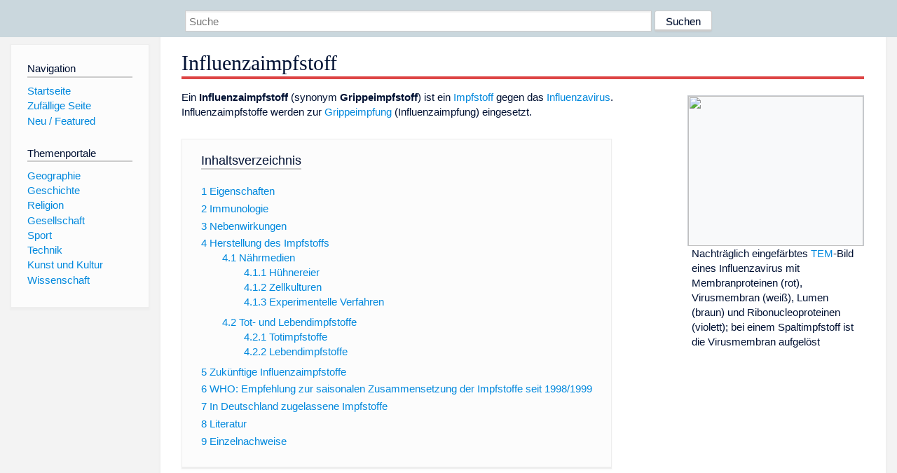

--- FILE ---
content_type: text/html; charset=utf-8
request_url: https://dewiki.de/Lexikon/Influenzaimpfstoff
body_size: 29830
content:


<!DOCTYPE html>
<html lang="de-DE">
<head>
<!-- <script async src="https://pagead2.googlesyndication.com/pagead/js/adsbygoogle.js?client=ca-pub-6036180823540385" crossorigin="anonymous"></script> -->    <meta charset="utf-8" />
    <meta name="viewport" content="width=device-width, initial-scale=1.0" />
    <meta property="og:type" content="website" />
    <meta property="og:site_name" content="DeWiki" />
    
    
        <link rel="stylesheet" href="/css/site.min.css" />
    
        <link rel="canonical" href="https://dewiki.de/Lexikon/Influenzaimpfstoff" />
    <title>DeWiki &gt; Influenzaimpfstoff</title>
<style>
    .sidebar-right-ad, #mw-related-navigation { display: none; }
    @media screen and (min-width: 1350px) {
        .sidebar-right-ad, #mw-related-navigation {
            display: inline;
        }
    }
    .imagesTable {
        display: table;
        width: 100%;
        border-spacing: 3px
    }

    .imagesTableRow {
        display: table-row
    }

    .imagesTableCell {
        display: table-cell;
        padding: 5px;
        vertical-align: middle
    }

    .imagesTableBody {
        display: table-row-group
    }
.google-revocation-link-placeholder {min-height:600px;}
figure[typeof~="mw:File/Thumb"] > figcaption, figure[typeof~="mw:File/Frame"] > figcaption {display:table-caption;caption-side:bottom;line-height:1.4em;word-break:break-word;text-align:left;padding:0 6px 6px 6px;}
figure[typeof~="mw:File/Thumb"], figure[typeof~="mw:File/Frame"] {display: table;text-align:center;border-collapse:collapse;line-height:0;margin:0.5em 0 1.3em 1.4em;clear:right;float:right;}
figure[typeof~="mw:File/Thumb"], figure[typeof~="mw:File/Frame"] {border: 1px solid #c8ccd1;border-bottom-width: 1px;border-bottom-style: solid;border-bottom-color: rgb(200, 204, 209);border-bottom:0; background-color:#f8f9fa;}

/* desktop-billboard-atf */
@media (min-width: 992px) {
.r89-desktop-billboard-atf {
min-height: 250px;
margin-top: 20px;
margin-bottom: 20px
}
}
/* desktop-billboard-btf */
@media (min-width: 992px) {
.r89-desktop-billboard-btf {
min-height: 250px;
margin-top: 20px;
margin-bottom: 20px
}
}
/* desktop-incontent */
@media (min-width: 992px) {
.r89-desktop-InContent {
min-height: 90px;
margin-top: 20px;
margin-bottom: 20px
}
}
/* mobile-billboard-top */
@media (max-width: 991px) {
.r89-mobile-billboard-top {
min-height: 280px;
margin-top: 20px;
margin-bottom: 20px
}
}
#r89-mobile-billboard-top-home-0-wrapper {
  min-height: 280px !important;
}
/* mobile-rectangle-infinite */
@media (max-width: 991px) {
.r89-mobile-rectangle-infinite {
min-height: 250px;
margin-top: 20px;
margin-bottom: 20px
}
}
/* mobile-rectangle-low */
@media (max-width: 991px) {
.r89-mobile-rectangle-low {
min-height: 250px;
margin-top: 20px;
margin-bottom: 20px
}
}
/* mobile-rectangle-mid */
@media (max-width: 991px) {
.r89-mobile-rectangle-mid {
min-height: 250px;
margin-top: 20px;
margin-bottom: 20px
}
}
/* mobile-rectangle-mid-300x600 */
@media (max-width: 991px) {
.r89-Mobile-Rectangle-Mid-300x600 {
min-height: 600px;
margin-top: 20px;
margin-bottom: 20px
}
}
.urhhinw {font-size: 0.6rem;font-style: italic;display: block;text-align: right;background-color: #ffffff80;line-height: 0.9;}</style>
</head>
<body class="sitedir-ltr">
    
    <div id="mw-wrapper">
        <div id="mw-header-container" style="background: #cad7dd; min-height: 3.5em">
            <div id="mw-header">
                <div id="p-search" style="margin-left:auto;margin-right:auto;text-align:center;max-width:1024px;">
                    <form method="get" action="/Suche">
                        <input style="width:65%" name="q" type="text" placeholder="Suche" />
                        <input style="max-width:25%" type="submit" value="Suchen" />
                    </form>
                </div>
            </div>
        </div>
        <div id="mw-content-container">
            <div id="mw-content-block" class="ts-inner">
                <div id="mw-site-navigation">
                    <div id="site-navigation" class="sidebar-chunk">
                        <h2><span>Navigation</span><div class="pokey"></div></h2>
                        <div class="sidebar-inner">
                            <div role="navigation" id="p-navigation">
 <h3>Navigation</h3>
 <div>
  <ul>
   <li><a href="/" title="Startseite" accesskey="z" ><span>Startseite</span></a></li>
   <li><a href="/Special/Random" title="Zufällige Seite" accesskey="z" rel="nofollow"><span>Zufällige Seite</span></a></li>
  <li><a href="/Artikel/Featured">Neu / Featured</a></li>
  </ul>
 </div>
</div>
<div role="navigation" id="p-themenportale">
 <h3>Themenportale</h3>
 <div>
  <ul>
   <li><a href="/Lexikon/Portal:Geographie" title="Geographie-Portal"><span>Geographie</span></a></li>
   <li><a href="/Lexikon/Portal:Geschichte" title="Geschichte-Portal"><span>Geschichte</span></a></li>
   <li><a href="/Lexikon/Portal:Religion" title="Religion-Portal"><span>Religion</span></a></li>
   <li><a href="/Lexikon/Portal:Gesellschaft" title="Gesellschaft-Portal"><span>Gesellschaft</span></a></li>
   <li><a href="/Lexikon/Portal:Sport" title="Sport-Portal"><span>Sport</span></a></li>
   <li><a href="/Lexikon/Portal:Technik" title= "Technik-Portal"><span>Technik</span></a></li>
   <li><a href="/Lexikon/Portal:Kunst_und_Kultur" title="Kunst-und-Kultur-Portal"><span>Kunst und Kultur</span></a></li>
   <li><a href="/Lexikon/Portal:Wissenschaft" title="Wissenschafts-Portal"><span>Wissenschaft</span></a></ li >
  </ul>
 </div>
</div>
                        </div>
                    </div>
                </div>
                <div id="mw-related-navigation" style="padding-left: 0em;position: sticky;top: 4em;">
<!--<div class="sidebar-right-ad">
 <ins class="adsbygoogle" id="sidebaradwithcookieconsent"
  style="display:block"
  data-ad-client="ca-pub-6036180823540385"
  data-ad-slot="5493494242"
  data-ad-format="auto"
  data-full-width-responsive="true"></ins>
 <script>
 (adsbygoogle = window.adsbygoogle || []).push({ });
 </script>  
</div>-->                </div>
                <div id="mw-content">
                    <div id="content" class="mw-body" role="main">
                        

<div>
    <!-- google_ad_section_start -->
    <h1 id="firstHeading" class="firstHeading"><span class="mw-page-title-main">Influenzaimpfstoff</span></h1>

<!--<script src="https://tags.refinery89.com/dewikide.js" async></script>
<ins class="adsbygoogle" id="firstadwithcookieconsent"
 style="display:block;height:280px;"
 data-ad-client="ca-pub-6036180823540385"
 data-ad-slot="9334668697"
 data-ad-format="auto"
 data-full-width-responsive="true"></ins> -->
<!-- <script>
 (adsbygoogle = window.adsbygoogle || []).push({ });
</script>
<div class="r89-desktop-billboard-atf"></div>-->

    <div class="mw-content-ltr mw-parser-output" lang=de dir=ltr><figure class=mw-default-size typeof=mw:File/Thumb><a href=/Media/Datei:Influenza_virus_particle_color.jpg><img src=//upload.wikimedia.org/wikipedia/commons/thumb/3/3a/Influenza_virus_particle_color.jpg/250px-Influenza_virus_particle_color.jpg decoding=async width=250 height=214 class=mw-file-element srcset="//upload.wikimedia.org/wikipedia/commons/thumb/3/3a/Influenza_virus_particle_color.jpg/500px-Influenza_virus_particle_color.jpg 1.5x" data-file-width=1663 data-file-height=1423></a><figcaption>Nachträglich eingefärbtes <a href=/Lexikon/Transmissionselektronenmikroskop title=Transmissionselektronenmikroskop>TEM</a>-Bild eines Influenzavirus mit Membranproteinen (rot), Virusmembran (weiß), Lumen (braun) und Ribonucleoproteinen (violett); bei einem Spaltimpfstoff ist die Virusmembran aufgelöst</figcaption></figure><p>Ein <b>Influenzaimpfstoff</b> (synonym <b>Grippeimpfstoff</b>) ist ein <a href=/Lexikon/Impfstoff title=Impfstoff>Impfstoff</a> gegen das <a href=/Lexikon/Influenzavirus class=mw-redirect title=Influenzavirus>Influenzavirus</a>. Influenzaimpfstoffe werden zur <a href=/Lexikon/Grippeimpfung title=Grippeimpfung>Grippeimpfung</a> (Influenzaimpfung) eingesetzt.<div id=toc class=toc role=navigation aria-labelledby=mw-toc-heading><input type=checkbox role=button id=toctogglecheckbox class=toctogglecheckbox style=display:none><div class=toctitle lang=de dir=ltr><h2 id=mw-toc-heading>Inhaltsverzeichnis</h2><span class=toctogglespan><label class=toctogglelabel for=toctogglecheckbox></label></span></div><ul><li class="toclevel-1 tocsection-1"><a href=#Eigenschaften><span class=tocnumber>1</span> <span class=toctext>Eigenschaften</span></a><li class="toclevel-1 tocsection-2"><a href=#Immunologie><span class=tocnumber>2</span> <span class=toctext>Immunologie</span></a><li class="toclevel-1 tocsection-3"><a href=#Nebenwirkungen><span class=tocnumber>3</span> <span class=toctext>Nebenwirkungen</span></a><li class="toclevel-1 tocsection-4"><a href=#Herstellung_des_Impfstoffs><span class=tocnumber>4</span> <span class=toctext>Herstellung des Impfstoffs</span></a><ul><li class="toclevel-2 tocsection-5"><a href=#Nährmedien><span class=tocnumber>4.1</span> <span class=toctext>Nährmedien</span></a><ul><li class="toclevel-3 tocsection-6"><a href=#Hühnereier><span class=tocnumber>4.1.1</span> <span class=toctext>Hühnereier</span></a><li class="toclevel-3 tocsection-7"><a href=#Zellkulturen><span class=tocnumber>4.1.2</span> <span class=toctext>Zellkulturen</span></a><li class="toclevel-3 tocsection-8"><a href=#Experimentelle_Verfahren><span class=tocnumber>4.1.3</span> <span class=toctext>Experimentelle Verfahren</span></a></ul><li class="toclevel-2 tocsection-9"><a href=#Tot-_und_Lebendimpfstoffe><span class=tocnumber>4.2</span> <span class=toctext>Tot- und Lebendimpfstoffe</span></a><ul><li class="toclevel-3 tocsection-10"><a href=#Totimpfstoffe><span class=tocnumber>4.2.1</span> <span class=toctext>Totimpfstoffe</span></a><li class="toclevel-3 tocsection-11"><a href=#Lebendimpfstoffe><span class=tocnumber>4.2.2</span> <span class=toctext>Lebendimpfstoffe</span></a></ul></ul><li class="toclevel-1 tocsection-12"><a href=#Zukünftige_Influenzaimpfstoffe><span class=tocnumber>5</span> <span class=toctext>Zukünftige Influenzaimpfstoffe</span></a><li class="toclevel-1 tocsection-13"><a href=#WHO:_Empfehlung_zur_saisonalen_Zusammensetzung_der_Impfstoffe_seit_1998/1999><span class=tocnumber>6</span> <span class=toctext>WHO: Empfehlung zur saisonalen Zusammensetzung der Impfstoffe seit 1998/1999</span></a><li class="toclevel-1 tocsection-14"><a href=#In_Deutschland_zugelassene_Impfstoffe><span class=tocnumber>7</span> <span class=toctext>In Deutschland zugelassene Impfstoffe</span></a><li class="toclevel-1 tocsection-15"><a href=#Literatur><span class=tocnumber>8</span> <span class=toctext>Literatur</span></a><li class="toclevel-1 tocsection-16"><a href=#Einzelnachweise><span class=tocnumber>9</span> <span class=toctext>Einzelnachweise</span></a></ul></div><div class="mw-heading mw-heading2"><h2 id=Eigenschaften>Eigenschaften</h2></div><p>Influenzaimpfstoffe sind gereinigte <a href=/Lexikon/Antigen title=Antigen>Antigene</a>, <a href=/Lexikon/Spaltimpfstoff class=mw-redirect title=Spaltimpfstoff>Spaltimpfstoffe</a>, <a href=/Lexikon/Virusinaktivierung title=Virusinaktivierung>inaktivierte Viren</a> oder <a href=/Lexikon/Attenuierung title=Attenuierung>attenuierte Viren</a>. Aufgrund der vergleichsweise hohen <a href=/Lexikon/Genetische_Variabilit%c3%a4t class=mw-redirect title="Genetische Variabilität">genetischen Variabilität</a> durch <a href=/Lexikon/Antigenshift title=Antigenshift>Antigenshift</a> und <a href=/Lexikon/Antigendrift title=Antigendrift>Antigendrift</a> (als Mechanismen der <a href=/Lexikon/Immunevasion title=Immunevasion>Immunevasion</a>) der Influenzaviren sind die in einem Impfstoff wirksamen <a href=/Lexikon/Epitop title=Epitop>Epitope</a> oftmals nicht in den Influenzaviren der folgenden Saison vorhanden. Daher ist die Wirksamkeit der zugelassenen Influenzaimpfstoffe auf Viren begrenzt, die dem Impfstamm <a href=/Lexikon/Konservierung title=Konservierung>ähneln</a>, und es besteht nur eine geringe <a href=/Lexikon/Immunit%c3%a4t_(Medizin) title="Immunität (Medizin)">Immunität</a> gegen andere Influenzastämme. Weiterhin gibt das <a href=/Lexikon/Paul-Ehrlich-Institut title=Paul-Ehrlich-Institut>Paul-Ehrlich-Institut</a> jedes Jahr gemäß den aktuellen Empfehlungen der <a href=/Lexikon/Weltgesundheitsorganisation title=Weltgesundheitsorganisation>Weltgesundheitsorganisation</a> und des <a href=/Lexikon/Ausschuss_f%c3%bcr_Humanarzneimittel title="Ausschuss für Humanarzneimittel">Ausschusses für Humanarzneimittel</a> bei der Europäischen Arzneimittelagentur aktuelle Referenzstämme für saisonale Influenzaimpfstoffe in Deutschland heraus, auf deren Grundlage die Impfstoffherstellung angepasst wird. Aufgrund der Variabilität ändern sich diese Empfehlungen nahezu in jedem Jahr, bezüglich eines oder mehrerer Stämme. Die Referenzstämme umfassen für die üblichen dreiwertigen (trivalenten) Impfstoffe zwei Influenza-A-Viren und ein Influenza-B-Virus, für vierwertige (quadrivalente, tetravalente) Impfstoffe ein zweites Influenza-B-Virus. Dagegen enthalten pandemische Influenzaimpfstoffe wie diejenigen gegen eine hochpathogene Variante des <a href=/Lexikon/Influenza-A-Virus_H5N1 title="Influenza-A-Virus H5N1">Influenza-A-Virus H5N1</a>, als Auslöser der <a href=/Lexikon/Vogelgrippe_H5N1 title="Vogelgrippe H5N1">Vogelgrippe H5N1</a>, oder gegen den Stamm A/California/7/2009 (H1N1)pdm09 des <a href=/Lexikon/Influenza-A-Virus_H1N1 title="Influenza-A-Virus H1N1">Influenza-A-Virus H1N1</a>, als Auslöser der <a href=/Lexikon/Pandemie_H1N1_2009%2f10 title="Pandemie H1N1 2009/10">Pandemie H1N1 2009/10</a>, nur einen Impfstamm. Da die ursprünglich pandemischen H1N1-Virusstämme seit 2010 (mit der üblichen Variabilität) weltweit als saisonale Grippe zirkulieren, gehören sie seit 2010 zu den Referenzstämmen für saisonale Influenzaimpfstoffe. Influenza-Impfstoffe befinden sich auf der <a href=/Lexikon/Liste_der_unentbehrlichen_Arzneimittel_der_Weltgesundheitsorganisation title="Liste der unentbehrlichen Arzneimittel der Weltgesundheitsorganisation">Liste der unentbehrlichen Arzneimittel der Weltgesundheitsorganisation</a>.<sup id=cite_ref-1 class=reference><a href=#cite_note-1><span class=cite-bracket>&#91;</span>1<span class=cite-bracket>&#93;</span></a></sup><div class="mw-heading mw-heading2"><h2 id=Immunologie>Immunologie</h2></div><p>Influenzaimpfstoffe erzeugen <a href=/Lexikon/Neutralisierende_Antik%c3%b6rper class=mw-redirect title="Neutralisierende Antikörper">neutralisierende Antikörper</a>, die eine erneute Infektion von <a href=/Lexikon/Zelle_(Biologie) title="Zelle (Biologie)">Zellen</a> mit demselben Virusstamm verhindern.<sup id=cite_ref-2 class=reference><a href=#cite_note-2><span class=cite-bracket>&#91;</span>2<span class=cite-bracket>&#93;</span></a></sup> In geringem Umfang sind diese Antikörper kreuzreaktiv mit anderen Influenzastämmen.<sup id=cite_ref-3 class=reference><a href=#cite_note-3><span class=cite-bracket>&#91;</span>3<span class=cite-bracket>&#93;</span></a></sup> Die Antikörper werden vor allem gegen das <a href=/Lexikon/Humorale_Immunantwort title="Humorale Immunantwort">humoral</a> <a href=/Lexikon/Immundominanz title=Immundominanz>immundominante</a> <a href=/Lexikon/H%c3%a4magglutinin_(Influenzavirus_A) title="Hämagglutinin (Influenzavirus A)">Hämagglutinin</a> und die <a href=/Lexikon/Neuraminidase_(Influenzavirus_A) title="Neuraminidase (Influenzavirus A)">Neuraminidase</a> gebildet. Diese Antikörper können im Zuge einer <a href=/Lexikon/Virologische_Diagnostik title="Virologische Diagnostik">virologischen Diagnostik</a> zur Bestimmung des <a href=/Lexikon/Titer_(Medizin) title="Titer (Medizin)">Titers</a> im Geimpften oder des Impfstoff-<a href=/Lexikon/Serotyp title=Serotyp>Serotyps</a> verwendet werden. Gereinigte Antigene, gespaltene oder inaktivierte Influenzaimpfstoffe werden nicht in Zellen aufgenommen, weshalb keine ausgeprägte <a href=/Lexikon/Zellul%c3%a4re_Immunantwort title="Zelluläre Immunantwort">zelluläre Immunantwort</a> entsteht.<sup id=cite_ref-4 class=reference><a href=#cite_note-4><span class=cite-bracket>&#91;</span>4<span class=cite-bracket>&#93;</span></a></sup><div class="mw-heading mw-heading2"><h2 id=Nebenwirkungen>Nebenwirkungen</h2></div><p><a href=/Lexikon/Unerw%c3%bcnschte_Arzneimittelwirkung class=mw-redirect title="Unerwünschte Arzneimittelwirkung">Unerwünschte Arzneimittelwirkungen</a> von Influenzaimpfstoffen umfassen Schmerzen und Schwellung an der Einstichstelle und eintägiges Fieber.<sup id=cite_ref-5 class=reference><a href=#cite_note-5><span class=cite-bracket>&#91;</span>5<span class=cite-bracket>&#93;</span></a></sup> Der Schweinegrippeimpfstoff <i>Pandemrix</i> in der von 2009 bis 2010 verabreichten Zusammensetzung konnte vermutlich, in seltenen Fällen, zu <a href=/Lexikon/Narkolepsie title=Narkolepsie>Narkolepsie</a> führen, während die Konkurrenz-Impfstoffe wie Focetria nicht betroffen waren.<sup id=cite_ref-6 class=reference><a href=#cite_note-6><span class=cite-bracket>&#91;</span>6<span class=cite-bracket>&#93;</span></a></sup><sup id=cite_ref-7 class=reference><a href=#cite_note-7><span class=cite-bracket>&#91;</span>7<span class=cite-bracket>&#93;</span></a></sup><sup id=cite_ref-8 class=reference><a href=#cite_note-8><span class=cite-bracket>&#91;</span>8<span class=cite-bracket>&#93;</span></a></sup><div class="mw-heading mw-heading2"><h2 id=Herstellung_des_Impfstoffs>Herstellung des Impfstoffs</h2></div><figure class=mw-default-size typeof=mw:File/Thumb><a href=/Media/Datei:Reassortment_HiRes.jpg><img src=//upload.wikimedia.org/wikipedia/commons/thumb/9/98/Reassortment_HiRes.jpg/250px-Reassortment_HiRes.jpg decoding=async width=250 height=427 class=mw-file-element srcset="//upload.wikimedia.org/wikipedia/commons/thumb/9/98/Reassortment_HiRes.jpg/500px-Reassortment_HiRes.jpg 1.5x" data-file-width=2159 data-file-height=3688></a><figcaption>Diagramm einer genetischen Virusvermischung (<a href=/Lexikon/Reassortment title=Reassortment>reassortment</a>) zur Vorbereitung einer Impfstoffherstellung</figcaption></figure><div class="mw-heading mw-heading3"><h3 id=Nährmedien><span id=N.C3.A4hrmedien></span>Nährmedien</h3></div><p>Die Anzucht und Vermehrung der Viren zur Grippeimpfung erfolgt in unterschiedlichen Medien:<div class="mw-heading mw-heading4"><h4 id=Hühnereier><span id=H.C3.BChnereier></span>Hühnereier</h4></div><p>Die Vermehrung des Virus erfolgt derzeit überwiegend in speziellen <a href=/Lexikon/Embryoniertes_H%c3%bchnerei title="Embryoniertes Hühnerei">bebrüteten Hühnereiern</a>, den „specific pathogen free eggs“, deren Alter 10–11 Tage beträgt. Im Februar des jeweiligen Jahres entscheidet die WHO über die Zusammensetzung des saisonalen Winter-Impfstoffes. Das sogenannte „Saatvirus“ der ausgewählten Virusstämme wird an die Hersteller gesandt. Der Hersteller führt, um optimale Ausbeuten zu erhalten, eine HG(High-Growth)-<a href=/Lexikon/Reassortierung class=mw-redirect title=Reassortierung>Reassortierung</a> durch. Diese dauert ungefähr sechs Wochen. Das Influenzavirus vermehrt sich in der <a href=/Lexikon/Chorion title=Chorion>Chorio</a>-<a href=/Lexikon/Allantois title=Allantois>Allantois</a>-Membran. Die mit dem Influenzavirus beimpften (inokulierten) Eier werden drei Tage bei 32&#160;°C bebrütet (inkubiert). In diesem Zeitraum vermehrt sich das Virus sehr stark. Die Eier werden geöffnet, und pro Ei werden 6–7&#160;ml virushaltige Allantois-Flüssigkeit geerntet. Allerdings hat diese Art der Produktion Nachteile: Die Herstellung des Impfstoffes dauert ca. 6 Monate, der fertige Impfstoff liegt im Juni/Juli vor und wird jährlichen klinischen Studien unterzogen. Im Fall einer Influenza-<a href=/Lexikon/Pandemie title=Pandemie>Pandemie</a> ist die großtechnische Produktion in Eiern durch den Bedarf an Millionen von Eiern nicht zu realisieren, da die Planung der hierfür nötigen logistischen Kapazitäten etwa 2 Jahre im Voraus benötigt. Zudem erfordern Ei-Impfstoffe eine komplizierte Aufreinigung und verursachen Nebenwirkungen, bei denen Ei-Protein-Allergien ein besonderes Problem darstellen. Ein weiteres Manko ist die Anfälligkeit des Produktionsprozesses für Kontaminationen und der deshalb nötige Einsatz großer Mengen <a href=/Lexikon/Antibiotika class=mw-redirect title=Antibiotika>Antibiotika</a>. Pandemische Influenza-Stämme sind zudem sehr aggressiv; insbesondere Stämme aviären Ursprungs lassen sich nicht auf Hühner-Embryonen vermehren.<div class="mw-heading mw-heading4"><h4 id=Zellkulturen>Zellkulturen</h4></div><p>Eine Alternative ist die Produktion des Impfstoffs in <a href=/Lexikon/Vero-Zellen title=Vero-Zellen>Vero-Zellen</a> oder MDCK-Zellen (englisch <i>Madin-Darby Canine Kidney cells</i>).<sup id=cite_ref-Fachinformation_Flucelvax_9-0 class=reference><a href=#cite_note-Fachinformation_Flucelvax-9><span class=cite-bracket>&#91;</span>9<span class=cite-bracket>&#93;</span></a></sup> Die Vorteile dieser Technologie liegen in der Kürze des Produktionsprozesses (durch Wegfallen der HG-<a href=/Lexikon/Reassortierung class=mw-redirect title=Reassortierung>Reassortierung</a>) und den großen Produktionskapazitäten. Hierdurch kann auf schnell ansteigenden Bedarf kurzfristig reagiert werden. Die Kultivierung von Vero-Zellen erfolgt großtechnisch in <a href=/Lexikon/Bioreaktor title=Bioreaktor>Bioreaktoren</a> mit einigen 1000 Litern Fassungsvermögen. Pandemische Stämme können mit hohen Ausbeuten vermehrt werden. Die Steriltechnik (Technik unter dem Gesichtspunkt der Sterilisierbarkeit und Reinigbarkeit der Anlagen, wie auch dem Rückhaltevermögen gegenüber Mikroorganismen oder biologisch aktiven Wirkstoffen) ermöglicht ein sicheres Design der Produktionsstätte. Das Hantieren mit pandemischen Influenzastämmen erfordert die <a href=/Lexikon/Biologische_Schutzstufe title="Biologische Schutzstufe">Biologische Schutzstufe</a> 3 (BSL-3; Bio safety level), welche für Ei-Facilities aufgrund des Prozessablaufes (schwierig zu automatisieren) nicht zu realisieren ist. Der von der Industrie zur Verfügung gestellte Grippeimpfstoff deckt gerade den <i>durchschnittlich</i> zu erwartenden jährlichen Verbrauch ab, sodass die WHO am 19. August 2005 für den Fall einer neuerlichen <a href=/Lexikon/Pandemie title=Pandemie>Pandemie</a> ernsthafte Bedenken bezüglich einer drohenden Unterversorgung zum Ausdruck brachte.<sup id=cite_ref-10 class=reference><a href=#cite_note-10><span class=cite-bracket>&#91;</span>10<span class=cite-bracket>&#93;</span></a></sup><div class="mw-heading mw-heading4"><h4 id=Experimentelle_Verfahren>Experimentelle Verfahren</h4></div><p>Erforscht wird beispielsweise die Herstellung des Grippeimpfstoffes mit Hilfe von <a href=/Lexikon/Wimperntierchen class=mw-redirect title=Wimperntierchen>Wimperntierchen</a>. Die Methode soll schneller und risikoärmer sein als der bisherige Standard.<sup id=cite_ref-11 class=reference><a href=#cite_note-11><span class=cite-bracket>&#91;</span>11<span class=cite-bracket>&#93;</span></a></sup><sup id=cite_ref-12 class=reference><a href=#cite_note-12><span class=cite-bracket>&#91;</span>12<span class=cite-bracket>&#93;</span></a></sup><div class="mw-heading mw-heading3"><h3 id=Tot-_und_Lebendimpfstoffe>Tot- und Lebendimpfstoffe</h3></div><p>Je nach Art der weiteren Impfstoffzubereitung unterscheidet man wie bei Impfstoffen gegen andere Erreger auch beim Influenzaimpfstoff zwischen <a href=/Lexikon/Totimpfstoff title=Totimpfstoff>Totimpfstoffen</a> und <a href=/Lexikon/Lebendimpfstoff title=Lebendimpfstoff>Lebendimpfstoffen</a>.<div class="mw-heading mw-heading4"><h4 id=Totimpfstoffe>Totimpfstoffe</h4></div><p>Totimpfstoffe unterscheiden sich in der Zusammensetzung viraler Proteine, im Antigengehalt und der Art der eingesetzten <a href=/Lexikon/Adjuvans title=Adjuvans>Adjuvanzien</a>.<sup id=cite_ref-:1_13-0 class=reference><a href=#cite_note-:1-13><span class=cite-bracket>&#91;</span>13<span class=cite-bracket>&#93;</span></a></sup> Sie werden unterteilt in:<ul><li><i>Inaktivierte Ganzpartikelimpfstoffe</i> (auch: Vollvirusimpfstoff): Inaktivierung (Abtötung) der Viren mittels chemischer Stoffe/Stoffkombinationen, z.&#160;B. <a href=/Lexikon/Formaldehyd title=Formaldehyd>Formaldehyd</a>, <a href=/Lexikon/Propiolacton title=Propiolacton>beta-Propiolacton</a> und <a href=/Lexikon/Psoralen title=Psoralen>Psoralen</a>. Die Virushülle bleibt dabei erhalten.<li><i>(Inaktivierte) Teilpartikelimpfstoffe</i> (auch: <a href=/Lexikon/Spaltvakzine title=Spaltvakzine>Spaltimpfstoff</a>): Zerstörung (Spaltung) der Virushülle mit <a href=/Lexikon/Detergentien class=mw-redirect title=Detergentien>Detergentien</a> oder starken organischen Lösungsmitteln. Die Viren können auch zusätzlich mit chemischen Stoffen inaktiviert (abgetötet) werden.<li><i><a href=/Lexikon/Untereinheitimpfstoff class=mw-redirect title=Untereinheitimpfstoff>Untereinheitimpfstoffe</a></i>: die Oberfläche wird vollständig aufgelöst und spezifische Komponenten (<a href=/Lexikon/H%c3%a4magglutinin class=mw-redirect title=Hämagglutinin>Hämagglutinin</a>- und <a href=/Lexikon/Neuraminidase title=Neuraminidase>Neuraminidase</a>-Proteine) herausgereinigt. Eine andere Möglichkeit besteht darin, die Untereinheiten <a href=/Lexikon/Rekombinantes_Protein title="Rekombinantes Protein">rekombinant</a> herzustellen. Untereinheitimpfstoffe sind nur wenig <a href=/Lexikon/Immunogenit%c3%a4t title=Immunogenität>immunogen</a>, besitzen dafür aber geringe Nebenwirkungen.</ul><p>Sogenannte „Hochdosis-Impfstoffe“ zählen zu den Spaltimpfstoffen und enthalten die vierfache Menge an Hämagglutinin-Antigen (60 µg), die Kultivierung der Viren erfolgte in Hühnereiern.<sup id=cite_ref-:1_13-1 class=reference><a href=#cite_note-:1-13><span class=cite-bracket>&#91;</span>13<span class=cite-bracket>&#93;</span></a></sup><div class="mw-heading mw-heading4"><h4 id=Lebendimpfstoffe>Lebendimpfstoffe</h4></div><p>Bei der Herstellung von Lebendimpfstoffen gegen Influenzaviren werden Viren verwendet, die zwar <a href=/Lexikon/Attenuierung title=Attenuierung>attenuiert</a>, aber noch vermehrungsfähig („vital“) sind: (<span style=font-style:normal;font-weight:normal><a href=/Lexikon/Englische_Sprache title="Englische Sprache">englisch</a></span> <span lang=en-Latn style=font-style:italic><i>Live Attenuated Influenza Vaccine</i>, LAIV</span> ‚lebend-attenuierte Influenzaimpfstoffe‘). Hier wird unterschieden in<ul><li><i>kälte-adaptierte Stämme</i>: diese Stämme sind nur bei Temperaturen um 25&#160;°C zu Vermehrung fähig, was die Viren auf die oberen Atemwege beschränkt. Durch die fehlende <a href=/Lexikon/Replikation title=Replikation>Replikation</a> in den unteren Atemwegen entwickeln sich nur milde Symptome, keine vollständige Influenza. Ein Beispiel ist der Stamm <i>A/Leningrad/134/47/57 (H2N2)</i><li><i>temperatur-sensitive Stämme</i>: die Replikation dieser Stämme ist auf einen Temperaturbereich von 38–39&#160;°C limitiert, es kommt auch hier nicht zum Befall der unteren Atemwege.</ul><figure class=mw-default-size typeof=mw:File/Thumb><a href=/Media/Datei:ReverseGeneticsFlu.svg><img src=//upload.wikimedia.org/wikipedia/commons/thumb/0/05/ReverseGeneticsFlu.svg/250px-ReverseGeneticsFlu.svg.png decoding=async width=250 height=305 class=mw-file-element srcset="//upload.wikimedia.org/wikipedia/commons/thumb/0/05/ReverseGeneticsFlu.svg/375px-ReverseGeneticsFlu.svg.png 1.5x, //upload.wikimedia.org/wikipedia/commons/thumb/0/05/ReverseGeneticsFlu.svg/500px-ReverseGeneticsFlu.svg.png 2x" data-file-width=491 data-file-height=600></a><figcaption>Genetische Techniken zur Erzeugung eines neuen Virussubtypen zur Vorbereitung einer Impfstoffherstellung</figcaption></figure><p>Diese Impfstoffe werden <a href=/Lexikon/Intranasal class=mw-redirect title=Intranasal>intranasal</a> angewendet. Ihr Vorteil gegenüber den bisher gebräuchlichen Totimpfstoffen ist, dass die vitalen Viren das Immunsystem länger stimulieren und nicht nur eine <a href=/Lexikon/Humorale_Immunantwort title="Humorale Immunantwort">humorale Immunantwort</a>, sondern auch eine <a href=/Lexikon/Zellul%c3%a4re_Immunantwort title="Zelluläre Immunantwort">zelluläre Immunantwort</a> bewirkt wird. Der Nachteil von Influenzaimpfstoffen aus noch vermehrungsfähigen Erregern ist, dass die Nebenwirkungen häufiger oder schwerer sind.<sup id=cite_ref-DOI10.1056/NEJMoa065368_14-0 class=reference><a href=#cite_note-DOI10.1056/NEJMoa065368-14><span class=cite-bracket>&#91;</span>14<span class=cite-bracket>&#93;</span></a></sup><sup id=cite_ref-DOI10.1111/j.1750-2659.2008.00056.x_15-0 class=reference><a href=#cite_note-DOI10.1111/j.1750-2659.2008.00056.x-15><span class=cite-bracket>&#91;</span>15<span class=cite-bracket>&#93;</span></a></sup><sup id=cite_ref-16 class=reference><a href=#cite_note-16><span class=cite-bracket>&#91;</span>16<span class=cite-bracket>&#93;</span></a></sup> So musste das Schweizer Zulassungsverfahren eines attenuierten Influenzavirus (<i>Nasaflu</i>) im Jahr 2001 aufgrund von <a href=/Lexikon/Parese title=Parese>Paresen</a> der Gesichtsmuskulatur abgebrochen werden.<sup id=cite_ref-17 class=reference><a href=#cite_note-17><span class=cite-bracket>&#91;</span>17<span class=cite-bracket>&#93;</span></a></sup> Die in Deutschland verfügbaren Lebendimpfstoffe sind nur für Kinder zugelassen (Stand 2021).<sup id=cite_ref-:1_13-2 class=reference><a href=#cite_note-:1-13><span class=cite-bracket>&#91;</span>13<span class=cite-bracket>&#93;</span></a></sup><div class="mw-heading mw-heading2"><h2 id=Zukünftige_Influenzaimpfstoffe><span id=Zuk.C3.BCnftige_Influenzaimpfstoffe></span>Zukünftige Influenzaimpfstoffe</h2></div><p>Die bisher zugelassenen Impfstoffe setzen an den Ausbuchtungen („Köpfen“, engl. heads) der <a href=/Lexikon/H%c3%a4magglutinin_(Influenzavirus_A) title="Hämagglutinin (Influenzavirus A)">Hämagglutinin</a>-Moleküle auf der Oberfläche der Viren an. Diese Molekül-Region ändert sich aber durch Antigen-Shift und Antigen-Drift in weniger als einer Influenza-Saison. Das führt zu schwankender und durchschnittlich nur geringer Wirksamkeit der Impfstoffe und der Notwendigkeit, diese jedes Jahr neu zu testen, in Massen zu produzieren und an alle Ziel-Personen zu verimpfen. Die Gesundheitsbehörden der USA und der Europäischen Union unterstützen daher die Entwicklung eines „Universal-Impfstoffs“ gegen Influenza, der ähnlich wie die Impfstoffe gegen nahezu alle anderen Erreger nur noch selten angepasst und nachgeimpft werden müsste, sondern über mehrere Saisons hinweg ausreichend wirksam wäre.<sup id=cite_ref-18 class=reference><a href=#cite_note-18><span class=cite-bracket>&#91;</span>18<span class=cite-bracket>&#93;</span></a></sup><sup id=cite_ref-19 class=reference><a href=#cite_note-19><span class=cite-bracket>&#91;</span>19<span class=cite-bracket>&#93;</span></a></sup> Ein Ansatz dazu sind Impfstoffe, die <span>breitneutralisierende Anti-IAV-Antikörper</span> gegen die extrazelluläre <a href=/Lexikon/Proteindom%c3%a4ne title=Proteindomäne>Domäne</a> des <a href=/Lexikon/Matrixprotein_2_(Influenzavirus_A) title="Matrixprotein 2 (Influenzavirus A)">Matrixproteins&#160;2</a> (M2e) oder gegen einen bestimmten Bereich des <a href=/Lexikon/H%c3%a4magglutinin_(Influenzavirus_A) title="Hämagglutinin (Influenzavirus A)">Hämagglutinins</a> (<span style=font-style:normal;font-weight:normal><a href=/Lexikon/Englische_Sprache title="Englische Sprache">englisch</a></span> <span lang=en-Latn style=font-style:italic>stalk region</span>, „Stiel-Region“ zwischen Kopf und <a href=/Lexikon/Transmembrandom%c3%a4ne class=mw-redirect title=Transmembrandomäne>Transmembrandomäne</a>) induzieren. Sowohl die extrazelluläre Domäne des M2 als auch die Stielregion des Hämagglutinins sind zwischen den Subtypen der Influenzaviren wenig variabel (hoch <a href=/Lexikon/Konservierung#Evolution title=Konservierung>konserviert</a>). Daher wird ein hoher <a href=/Lexikon/Selektionsdruck title=Selektionsdruck>Selektionsdruck</a> auf den Erhalt dieser <a href=/Lexikon/Aminos%c3%a4uresequenz title=Aminosäuresequenz>Aminosäuresequenzen</a> und deren Funktion vermutet, wodurch die Möglichkeiten zur <a href=/Lexikon/Immunevasion title=Immunevasion>Immunevasion</a> der Influenzaviren eingeschränkt werden. An der Stielregion des Hämagglutinins ansetzende Impfstoffe werden seit 2018 <a href=/Lexikon/Klinische_Studie#Phasen_einer_Arzneimittelstudie title="Klinische Studie">an Versuchspersonen in Phase&#160;III</a> untersucht. Weitere Ansätze zur Steigerung der Breitenwirksamkeit umfassen die Induktion von <a href=/Lexikon/Zytotoxische_T-Zelle title="Zytotoxische T-Zelle">zytotoxischen T-Zellen</a> und <a href=/Lexikon/T-Helferzelle title=T-Helferzelle>T-Helferzellen</a> gegen konservierte Epitope mehrerer Stämme der Influenzaviren oder deren <a href=/Lexikon/Konsensussequenz title=Konsensussequenz>Konsensussequenz</a> mit Hilfe von <a href=/Lexikon/Vektor_(Gentechnik) title="Vektor (Gentechnik)">Vektoren</a>, da zytotoxische T-Zellen von den Spaltimpfstoffen nur in geringem Umfang induziert werden.<sup id=cite_ref-20 class=reference><a href=#cite_note-20><span class=cite-bracket>&#91;</span>20<span class=cite-bracket>&#93;</span></a></sup><sup id=cite_ref-21 class=reference><a href=#cite_note-21><span class=cite-bracket>&#91;</span>21<span class=cite-bracket>&#93;</span></a></sup> Daneben sind verschiedene <a href=/Lexikon/RNA-Impfstoff title=RNA-Impfstoff>RNA-Impfstoffe</a> gegen Influenzaviren in Entwicklung,<sup id=cite_ref-22 class=reference><a href=#cite_note-22><span class=cite-bracket>&#91;</span>22<span class=cite-bracket>&#93;</span></a></sup> die als <a href=/Lexikon/Genetischer_Impfstoff title="Genetischer Impfstoff">genetische Impfstoffe</a> zytotoxische T-Zellen aktivieren können.<div class="mw-heading mw-heading2"><h2 id=WHO:_Empfehlung_zur_saisonalen_Zusammensetzung_der_Impfstoffe_seit_1998/1999><span id=WHO:_Empfehlung_zur_saisonalen_Zusammensetzung_der_Impfstoffe_seit_1998.2F1999></span>WHO: Empfehlung zur saisonalen Zusammensetzung der Impfstoffe seit 1998/1999</h2></div><p>Influenzaimpfstoffe müssen jede Saison neu an die zirkulierenden Influenzaviren angepasst werden. Referenzlaboratorien auf der ganzen Welt – in Deutschland das am Robert Koch-Institut angesiedelte Nationale Referenzzentrum für Influenza – untersuchen dafür kontinuierlich die zirkulierenden Influenzaviren und übermitteln ihre Ergebnisse an die WHO. Die WHO empfiehlt dann üblicherweise für die Nordhalbkugel jeweils im Februar/März, für die Südhalbkugel jeweils im September eines Jahres auf Grund dieser Meldungen bestimmte Antigen-Kombinationen.<sup id=cite_ref-23 class=reference><a href=#cite_note-23><span class=cite-bracket>&#91;</span>23<span class=cite-bracket>&#93;</span></a></sup><table class="wikitable centered" style=text-align:left><tbody><tr><th colspan=2>Nordhalbkugel der Erde<th colspan=2>Südhalbkugel der Erde<tr><th width=8%>Saison<th width=42%>Zusammensetzung<th width=8%>Saison<th width=42%>Zusammensetzung<tr><td>2025/2026<sup id=cite_ref-24 class=reference><a href=#cite_note-24><span class=cite-bracket>&#91;</span>24<span class=cite-bracket>&#93;</span></a></sup><td><b>Hühnereikulturen-basierte <abbr>bzw.</abbr> lebend-attenuierte Influenza-Impfstoffe:</b><ul><li>A/Victoria/4897/2022 (H1N1)pdm09-ähnlicher Stamm;<li>A/Croatia/10136RV/2023 (H3N2)-ähnlicher Stamm;<li>B/Austria/1359417/2021 (B/Victoria Linie)-ähnlicher Stamm.</ul><p>im Vierfachimpfstoff als zweites B-Antigen:<ul><li>B/Phuket/3073/2013 (B/Yamagata Linie)-ähnlicher Stamm.</ul><p><b>zellbasierte Influenza-Impfstoffe:</b><ul><li>A/Wisconsin/67/2022 (H1N1)pdm09-ähnlicher Stamm;<li>A/District of Columbia/27/2023 (H3N2)-ähnlicher Stamm;<li>B/Austria/1359417/2021 (B/Victoria Linie)-ähnlicher Stamm;</ul><p>im Vierfachimpfstoff als zweites B-Antigen:<ul><li>B/Phuket/3073/2013 (B/Yamagata Linie)-ähnlicher Stamm.</ul><td>2026<tr><td>2024/2025<sup id=cite_ref-25 class=reference><a href=#cite_note-25><span class=cite-bracket>&#91;</span>25<span class=cite-bracket>&#93;</span></a></sup><td><b>Hühnereikulturen-basierte <abbr>bzw.</abbr> lebend-attenuierte Influenza-Impfstoffe:</b><ul><li>A/Victoria/4897/2022 (H1N1)pdm09-ähnlicher Stamm;<li>A/Darwin/9/2021 (H3N2)-ähnlicher Stamm;<li>B/Austria/1359417/2021 (B/Victoria Linie)-ähnlicher Stamm.</ul><p>im Vierfachimpfstoff als zweites B-Antigen:<ul><li>B/Phuket/3073/2013 (B/Yamagata Linie)-ähnlicher Stamm.</ul><p><b>zellbasierte Influenza-Impfstoffe:</b><ul><li>A/Wisconsin/67/2022 (H1N1)pdm09-ähnlicher Stamm;<li>A/Darwin/6/2021 (H3N2)-ähnlicher Stamm;<li>B/Austria/1359417/2021 (B/Victoria Linie)-ähnlicher Stamm;</ul><p>im Vierfachimpfstoff als zweites B-Antigen:<ul><li>B/Phuket/3073/2013 (B/Yamagata Linie)-ähnlicher Stamm.</ul><td>2025<sup id=cite_ref-26 class=reference><a href=#cite_note-26><span class=cite-bracket>&#91;</span>26<span class=cite-bracket>&#93;</span></a></sup><td><b>Hühnereikulturen-basierte <abbr>bzw.</abbr> lebend-attenuierte Influenza-Impfstoffe:</b><ul><li>A/Victoria/4897/2022 (H1N1)pdm09-ähnlicher Stamm;<li>A/Croatia/10136RV/2023 (H3N2)-ähnlicher Stamm;<li>B/Austria/1359417/2021 (B/Victoria Linie)-ähnlicher Stamm.</ul><p>im Vierfachimpfstoff als zweites B-Antigen:<ul><li>B/Phuket/3073/2013 (B/Yamagata Linie)-ähnlicher Stamm.</ul><p><b>zellbasierte Influenza-Impfstoffe:</b><ul><li>A/Wisconsin/67/2022 (H1N1)pdm09-ähnlicher Stamm;<li>A/District of Columbia/27/2023 (H3N2)-ähnlicher Stamm;<li>B/Austria/1359417/2021 (B/Victoria Linie)-ähnlicher Stamm;</ul><p>im Vierfachimpfstoff als zweites B-Antigen:<ul><li>B/Phuket/3073/2013 (B/Yamagata Linie)-ähnlicher Stamm.</ul><tr><td>2023/2024<sup id=cite_ref-27 class=reference><a href=#cite_note-27><span class=cite-bracket>&#91;</span>27<span class=cite-bracket>&#93;</span></a></sup><td><b>Hühnereikulturen-basierte <abbr>bzw.</abbr> lebend-attenuierte Influenza-Impfstoffe:</b><ul><li>A/Victoria/4897/2022 (H1N1)pdm09-ähnlicher Stamm;<li>A/Thailand/8/2022 (H3N2)-ähnlicher Stamm;<li>B/Austria/1359417/2021 (B/Victoria Linie)-ähnlicher Stamm.</ul><p>im Vierfachimpfstoff als zweites B-Antigen:<ul><li>B/Phuket/3073/2013 (B/Yamagata Linie)-ähnlicher Stamm.</ul><p><b>zellbasierte Influenza-Impfstoffe:</b><ul><li>A/Wisconsin/67/2022 (H1N1)pdm09-ähnlicher Stamm;<li>A/Darwin/6/2021 (H3N2)-ähnlicher Stamm;<li>B/Austria/1359417/2021 (B/Victoria Linie)-ähnlicher Stamm;</ul><p>im Vierfachimpfstoff als zweites B-Antigen:<ul><li>B/Phuket/3073/2013 (B/Yamagata Linie)-ähnlicher Stamm.</ul><td>2024<sup id=cite_ref-28 class=reference><a href=#cite_note-28><span class=cite-bracket>&#91;</span>28<span class=cite-bracket>&#93;</span></a></sup><td><b>Hühnereikulturen-basierte <abbr>bzw.</abbr> lebend-attenuierte Influenza-Impfstoffe:</b><ul><li>A/Victoria/4897/2022 (H1N1)pdm09-ähnlicher Stamm;<li>A/Thailand/8/2022 (H3N2)-ähnlicher Stamm;<li>A/Massachusetts/18/2022 (H3N2)-ähnlicher Stamm.</ul><p>im Vierfachimpfstoff als zweites B-Antigen:<ul><li>B/Phuket/3073/2013 (B/Yamagata Linie)-ähnlicher Stamm.</ul><p><b>zellbasierte Influenza-Impfstoffe:</b><ul><li>A/Wisconsin/67/2022 (H1N1)pdm09-ähnlicher Stamm;<li>A/Massachusetts/18/2022 (H3N2)-ähnlicher Stamm;<li>B/Austria/1359417/2021 (B/Victoria Linie)-ähnlicher Stamm;</ul><p>im Vierfachimpfstoff als zweites B-Antigen:<ul><li>B/Phuket/3073/2013 (B/Yamagata Linie)-ähnlicher Stamm.</ul><tr><td>2022/2023<sup id=cite_ref-29 class=reference><a href=#cite_note-29><span class=cite-bracket>&#91;</span>29<span class=cite-bracket>&#93;</span></a></sup><td><b>Hühnereikulturen-basierte <abbr>bzw.</abbr> lebend-attenuierte Influenza-Impfstoffe:</b><ul><li>A/Victoria/2570/2019 (H1N1)pdm09-ähnlicher Stamm;<li>A/Darwin/9/2021 (H3N2)-ähnlicher Stamm;<li>B/Austria/1359417/2021 (B/Victoria Linie)-ähnlicher Stamm.</ul><p>im Vierfachimpfstoff als zweites B-Antigen:<ul><li>B/Phuket/3073/2013 (B/Yamagata Linie)-ähnlicher Stamm.</ul><p><b>zellbasierte Influenza-Impfstoffe:</b><ul><li>A/Wisconsin/588/2019 (H1N1)pdm09-ähnlicher Stamm;<li>A/Darwin/6/2021 (H3N2)-ähnlicher Stamm;<li>B/Austria/1359417/2021 (B/Victoria Linie)-ähnlicher Stamm;</ul><p>im Vierfachimpfstoff als zweites B-Antigen:<ul><li>B/Phuket/3073/2013 (B/Yamagata Linie)-ähnlicher Stamm.</ul><td>2023<sup id=cite_ref-30 class=reference><a href=#cite_note-30><span class=cite-bracket>&#91;</span>30<span class=cite-bracket>&#93;</span></a></sup><td><b>Hühnereikulturen-basierte <abbr>bzw.</abbr> lebend-attenuierte Influenza-Impfstoffe:</b><ul><li>A/Sydney/5/2021 (H1N1)pdm09-ähnlicher Stamm;<li>A/Darwin/9/2021 (H3N2)-ähnlicher Stamm;<li>B/Austria/1359417/2021 (B/Victoria Linie)-ähnlicher Stamm.</ul><p>im Vierfachimpfstoff als zweites B-Antigen:<ul><li>B/Phuket/3073/2013 (B/Yamagata Linie)-ähnlicher Stamm.</ul><p><b>zellbasierte Influenza-Impfstoffe:</b><ul><li>A/Sydney/5/2021 (H1N1)pdm09-ähnlicher Stamm;<li>A/Darwin/6/2021 (H3N2)-ähnlicher Stamm;<li>B/Austria/1359417/2021 (B/Victoria Linie)-ähnlicher Stamm;</ul><p>im Vierfachimpfstoff als zweites B-Antigen:<ul><li>B/Phuket/3073/2013 (B/Yamagata Linie)-ähnlicher Stamm.</ul><tr><td>2021/2022<sup id=cite_ref-31 class=reference><a href=#cite_note-31><span class=cite-bracket>&#91;</span>31<span class=cite-bracket>&#93;</span></a></sup><sup id=cite_ref-32 class=reference><a href=#cite_note-32><span class=cite-bracket>&#91;</span>32<span class=cite-bracket>&#93;</span></a></sup><td><b>Hühnereikulturen-basierte <abbr>bzw.</abbr> lebend-attenuierte Influenza-Impfstoffe:</b><ul><li>A/Victoria/2570/2019 (H1N1)pdm09-ähnlicher Stamm;<li>A/Cambodia/e0826360/2020 (H3N2)-ähnlicher Stamm;<li>B/Washington/02/2019 (B/Victoria Linie)-ähnlicher Stamm.</ul><p>im Vierfachimpfstoff als zweites B-Antigen:<ul><li>B/Phuket/3073/2013 (B/Yamagata Linie)-ähnlicher Stamm.</ul><p><b>zellbasierte Influenza-Impfstoffe:</b><ul><li>A/Wisconsin/588/2019 (H1N1)pdm09-ähnlicher Stamm;<li>A/Cambodia/e0826360/2020 (H3N2)-ähnlicher Stamm;<li>B/Washington/02/2019 (B/Victoria Linie)-ähnlicher Stamm;</ul><p>im Vierfachimpfstoff als zweites B-Antigen:<ul><li>B/Phuket/3073/2013 (B/Yamagata Linie)-ähnlicher Stamm.</ul><td>2022<sup id=cite_ref-33 class=reference><a href=#cite_note-33><span class=cite-bracket>&#91;</span>33<span class=cite-bracket>&#93;</span></a></sup><td><b>Hühnereikulturen-basierte <abbr>bzw.</abbr> lebend-attenuierte Influenza-Impfstoffe:</b><ul><li>A/Victoria/2570/2019 (H1N1)pdm09-ähnlicher Stamm;<li>A/Darwin/9/2021 (H3N2)-ähnlicher Stamm;</ul><ul><li>B/Austria/1359417/2021 (B/Victoria Linie)-ähnlicher Stamm.</ul><p>im Vierfachimpfstoff als zweites B-Antigen:<ul><li>B/Phuket/3073/2013 (B/Yamagata Linie)-ähnlicher Stamm.</ul><p><b>zellbasierte Influenza-Impfstoffe:</b><ul><li>A/Wisconsin/588/2019 (H1N1)pdm09-ähnlicher Stamm;<li>A/Darwin/6/2021 (H3N2)-ähnlicher Stamm;<li>B/Austria/1359417/2021 (B/Victoria Linie)-ähnlicher Stamm;</ul><p>im Vierfachimpfstoff als zweites B-Antigen:<ul><li>B/Phuket/3073/2013 (B/Yamagata Linie)-ähnlicher Stamm.</ul><tr><td>2020/2021<sup id=cite_ref-34 class=reference><a href=#cite_note-34><span class=cite-bracket>&#91;</span>34<span class=cite-bracket>&#93;</span></a></sup><td><b>Hühnereikulturen-basierte <abbr>bzw.</abbr> lebend-attenuierte Influenza-Impfstoffe:</b><sup id=cite_ref-35 class=reference><a href=#cite_note-35><span class=cite-bracket>&#91;</span>35<span class=cite-bracket>&#93;</span></a></sup><ul><li>A/Guangdong-Maonan/SWL1536/2019 (H1N1)pdm09-ähnlicher Stamm<li>A/Hong Kong/2671/2019 (H3N2)-ähnlicher Stamm<li>B/Washington/02/2019-ähnlicher Stamm (B/Victoria Linie)</ul><p>im Vierfachimpfstoff als zweites B-Antigen:<ul><li>B/Phuket/3073/2013-ähnlicher Stamm (B/Yamagata Linie)</ul><p><b>zellbasierte Influenza-Impfstoffe:</b><ul><li>A/Hawaii/70/2019 (H1N1)pdm09-ähnlicher Stamm<li>A/Hong Kong/45/2019 (H3N2)-ähnlicher Stamm<li>B/Washington/02/2019-ähnlicher Stamm (B/Victoria Linie)</ul><p>im Vierfachimpfstoff als zweites B-Antigen:<ul><li>B/Phuket/3073/2013-ähnlicher Stamm (B/Yamagata Linie)</ul><td>2021<sup id=cite_ref-36 class=reference><a href=#cite_note-36><span class=cite-bracket>&#91;</span>36<span class=cite-bracket>&#93;</span></a></sup><td><b>Hühnereikulturen-basierte <abbr>bzw.</abbr> lebend-attenuierte Influenza-Impfstoffe:</b><ul><li>A/Victoria/2570/2019 (H1N1)pdm09-ähnlicher Stamm<li>A/Hong Kong/2671/2019 (H3N2)-ähnlicher Stamm<li>B/Washington/02/2019-ähnlicher Stamm (B/Victoria Linie)</ul><p>im Vierfachimpfstoff als zweites B-Antigen:<ul><li>B/Phuket/3073/2013-ähnlicher Stamm (B/Yamagata Linie)</ul><p><b>zellbasierte Influenza-Impfstoffe:</b><ul><li>A/Wisconsin/588/2019 (H1N1)pdm09-ähnlicher Stamm<li>A/Hong Kong/45/2019 (H3N2)-ähnlicher Stamm<li>B/Washington/02/2019-ähnlicher Stamm (B/Victoria Linie)</ul><p>im Vierfachimpfstoff als zweites B-Antigen:<ul><li>B/Phuket/3073/2013-ähnlicher Stamm (B/Yamagata Linie)|</ul><tr><td>2019/2020<td>A/Brisbane/02/2018 (H1N1)pdm09-ähnlicher Stamm<br> A/Kansas/14/2017 (H3N2)-ähnlicher Stamm<br> B/Colorado/06/2017-ähnlicher Stamm (B/Victoria/2/87-Linie)<br><p>im Vierfachimpfstoff außerdem Variante von B/Phuket/3073/2013-ähnlichem Stamm (B/Yamagata/16/88-Linie)<sup id=cite_ref-37 class=reference><a href=#cite_note-37><span class=cite-bracket>&#91;</span>37<span class=cite-bracket>&#93;</span></a></sup><sup id=cite_ref-38 class=reference><a href=#cite_note-38><span class=cite-bracket>&#91;</span>38<span class=cite-bracket>&#93;</span></a></sup><td style=text-align:right>2020<td>A/Brisbane/02/2018 (H1N1)pdm09-ähnlicher Stamm<br>A/South Australia/34/2019 (H3N2)-ähnlicher Stamm<br>B/Washington/02/2019-ähnlicher Stamm (B/Victoria-Linie)<br><p>im Vierfachimpfstoff außerdem B/Phuket/3073/2013-ähnlicher Stamm (B/Yamagata-Linie)<sup id=cite_ref-39 class=reference><a href=#cite_note-39><span class=cite-bracket>&#91;</span>39<span class=cite-bracket>&#93;</span></a></sup><tr><td>2018/2019<td>A/Michigan/45/2015 (H1N1)pdm09-like<br> A/Singapore/INFIMH-16-0019/2016 (H3N2)-like<br> B/Colorado/06/2017-like (B/Victoria/2/87-Linie)<br><p>im Vierfachimpfstoff außerdem B/Phuket/3073/2013-like (B/Yamagata/16/88-Linie)<sup id=cite_ref-40 class=reference><a href=#cite_note-40><span class=cite-bracket>&#91;</span>40<span class=cite-bracket>&#93;</span></a></sup><td style=text-align:right>2018<td>A/Michigan/45/2015 (H1N1)pdm09<br> A/Singapore/INFIMH-16-0019/2016 (H3N2)<br> B/Phuket/3073/2013<br><p>im Vierfachimpfstoff außerdem B/Brisbane/60/2008<sup id=cite_ref-41 class=reference><a href=#cite_note-41><span class=cite-bracket>&#91;</span>41<span class=cite-bracket>&#93;</span></a></sup><tr><td>2017/2018<td>A/Michigan/45/2015 (H1N1)pdm09<br> A/Hong Kong/4801/2014 (H3N2)<br> B/Brisbane/60/2008<br><p>im Vierfachimpfstoff außerdem B/Phuket/3073/2013<sup id=cite_ref-42 class=reference><a href=#cite_note-42><span class=cite-bracket>&#91;</span>42<span class=cite-bracket>&#93;</span></a></sup><td style=text-align:right>2017<td>A/Michigan/45/2015 (H1N1)pdm09<br> A/Hong Kong/4801/2014 (H3N2)<br> B/Brisbane/60/2008<br><p>im Vierfachimpfstoff außerdem B/Phuket/3073/2013<sup id=cite_ref-43 class=reference><a href=#cite_note-43><span class=cite-bracket>&#91;</span>43<span class=cite-bracket>&#93;</span></a></sup><tr><td>2016/2017<td>A/California/7/2009 (H1N1)pdm09 <small>(sog.&#160;„Schweinegrippe“)</small><br> A/Hong Kong/4801/2014 (H3N2)<br> B/Brisbane/60/2008<p>im Vierfachimpfstoff außerdem B/Phuket/3073/2013<sup id=cite_ref-44 class=reference><a href=#cite_note-44><span class=cite-bracket>&#91;</span>44<span class=cite-bracket>&#93;</span></a></sup><td style=text-align:right>2016<td>A/California/7/2009 (H1N1)pdm09 <small>(sog.&#160;„Schweinegrippe“)</small><br> A/Hong Kong/4801/2014 (H3N2)<br> B/Brisbane/60/2008<p>im Vierfachimpfstoff außerdem B/Phuket/3073/2013<sup id=cite_ref-45 class=reference><a href=#cite_note-45><span class=cite-bracket>&#91;</span>45<span class=cite-bracket>&#93;</span></a></sup><tr><td>2015/2016<td>A/California/7/2009 (H1N1)pdm09 <small>(sog.&#160;„Schweinegrippe“)</small><br> A/Switzerland/9715293/2013 (H3N2)<br> B/Phuket/3073/2013<p>im Vierfachimpfstoff außerdem B/Brisbane/60/2008<sup id=cite_ref-46 class=reference><a href=#cite_note-46><span class=cite-bracket>&#91;</span>46<span class=cite-bracket>&#93;</span></a></sup><td style=text-align:right>2015<td>A/California/7/2009 (H1N1)pdm09 <small>(sog.&#160;„Schweinegrippe“)</small><br> A/Switzerland/9715293/2013 (H3N2) <small>(drei ähnliche werden genannt)</small><br> B/Phuket/3073/2013<p>im Vierfachimpfstoff außerdem B/Brisbane/60/2008<sup id=cite_ref-47 class=reference><a href=#cite_note-47><span class=cite-bracket>&#91;</span>47<span class=cite-bracket>&#93;</span></a></sup><tr><td>2014/2015<td>A/California/7/2009 (H1N1)pdm09 <small>(sog.&#160;„Schweinegrippe“)</small><br> A/Texas/50/2012 (H3N2)<br> B/Massachusetts/2/2012<sup id=cite_ref-48 class=reference><a href=#cite_note-48><span class=cite-bracket>&#91;</span>48<span class=cite-bracket>&#93;</span></a></sup><td style=text-align:right>2014<td>A/California/7/2009 (H1N1)pdm09 <small>(sog.&#160;„Schweinegrippe“)</small><br> A/Texas/50/2012 (H3N2)<br> B/Massachusetts/2/2012<sup id=cite_ref-49 class=reference><a href=#cite_note-49><span class=cite-bracket>&#91;</span>49<span class=cite-bracket>&#93;</span></a></sup><tr><td>2013/2014<td>A/California/7/2009 (H1N1)pdm09 <small>(sog.&#160;„Schweinegrippe“)</small><br> A/Victoria/361/2011 (H3N2)<br> B/Massachusetts/2/2012<sup id=cite_ref-50 class=reference><a href=#cite_note-50><span class=cite-bracket>&#91;</span>50<span class=cite-bracket>&#93;</span></a></sup><td style=text-align:right>2013<td>A/California/7/2009 (H1N1)pdm09 <small>(sog.&#160;„Schweinegrippe“)</small><br> A/Victoria/361/2011 (H3N2)<br> B/Wisconsin/1/2010<sup id=cite_ref-51 class=reference><a href=#cite_note-51><span class=cite-bracket>&#91;</span>51<span class=cite-bracket>&#93;</span></a></sup><tr><td>2012/2013<td>A/California/7/2009 (H1N1)pdm09 <small>(sog.&#160;„Schweinegrippe“)</small><br> A/Victoria/361/2011 (H3N2)<br> B/Wisconsin/1/2010<sup id=cite_ref-52 class=reference><a href=#cite_note-52><span class=cite-bracket>&#91;</span>52<span class=cite-bracket>&#93;</span></a></sup><td style=text-align:right>2012<td>A/California/7/2009 (H1N1)pdm09 <small>(sog.&#160;„Schweinegrippe“)</small><br> A/Perth/16/2009 (H3N2)<br> B/Brisbane/60/2008<sup id=cite_ref-53 class=reference><a href=#cite_note-53><span class=cite-bracket>&#91;</span>53<span class=cite-bracket>&#93;</span></a></sup><tr><td>2011/2012<td>A/California/7/2009 (H1N1)pdm09 <small>(sog.&#160;„Schweinegrippe“)</small><br> A/Perth/16/2009 (H3N2) <small>(Stämme wie A/Wisconsin/15/2009)</small><br> B/Brisbane/60/2008<sup id=cite_ref-54 class=reference><a href=#cite_note-54><span class=cite-bracket>&#91;</span>54<span class=cite-bracket>&#93;</span></a></sup><sup id=cite_ref-55 class=reference><a href=#cite_note-55><span class=cite-bracket>&#91;</span>55<span class=cite-bracket>&#93;</span></a></sup><td style=text-align:right>2011<td>A/California/7/2009 (H1N1)pdm09 <small>(sog.&#160;„Schweinegrippe“)</small><br> A/Perth/16/2009 (H3N2)<br> B/Brisbane/60/2008<tr><td>2010/2011<td>A/California/7/2009 (H1N1)pdm09 <small>(sog.&#160;„Schweinegrippe“)</small><br> A/Perth/16/2009 (H3N2) <small>(Stämme wie A/Wisconsin/15/2009)</small><br> B/Brisbane/60/2008<td style=text-align:right>2010<td>A/California/7/2009 (H1N1)pdm09 <small>(sog.&#160;„Schweinegrippe“)</small><br> A/Perth/16/2009 (H3N2)<br> B/Brisbane/60/2008<tr><td>2009/2010<td>A/Brisbane/59/2007 (H1N1)<br> A/Brisbane/10/2007 (H3N2)<br> B/Brisbane/60/2008<td style=text-align:right>2009<td>A/Brisbane/59/2007 (H1N1) <small>(Stämme wie A/South Dakota/6/2007)</small><br> A/Brisbane/10/2007 (H3N2) <small>(wie A/Brisbane/10/2007 oder A/Uruguay/716/2007)</small><br> B/Florida/4/2006 <small>(Stämme wie B/Brisbane/3/2007)</small><tr><td>2008/2009<td>A/Brisbane/59/2007 (H1N1)<br> A/Brisbane/10/2007 (H3N2)<br> B/Florida/4/2006 (B/Brisbane/3/2007)<sup id=cite_ref-56 class=reference><a href=#cite_note-56><span class=cite-bracket>&#91;</span>56<span class=cite-bracket>&#93;</span></a></sup><td style=text-align:right>2008<td>A/Solomon Islands/3/2006 (H1N1)<br> A/Brisbane/10/2007 (H3N2)<br> B/Florida/4/2006<tr><td>2007/2008<td>A/Solomon Islands/3/2006 (H1N1)<br> A/Wisconsin/67/2005 (H3N2) <small>(wie A/Hiroshima/52/2005)</small><br> B/Malaysia/2506/2004<td style=text-align:right>2007<td>A/New Caledonia/20/99 (H1N1)<br> A/Wisconsin/67/2005 (H3N2)<br> B/Malaysia/2506/2004<tr><td>2006/2007<td>A/New Caledonia/20/99 (H1N1)<br> A/Wisconsin/67/2005 (H3N2) <small>(A/Wisconsin/67/2005 o. A/Hiroshima/52/2005)</small><br> B/Malaysia/2506/2004 <small>(wie B/Ohio/1/2005 oder B/Victoria/2/87)</small><sup id=cite_ref-57 class=reference><a href=#cite_note-57><span class=cite-bracket>&#91;</span>57<span class=cite-bracket>&#93;</span></a></sup><td style=text-align:right>2006<td>A/New Caledonia/20/99 (H1N1)<br> A/California/7/2004 (H3N2) <small>(auch A/New York/55/2004)</small><br> B/Malaysia/2506/2004<sup id=cite_ref-58 class=reference><a href=#cite_note-58><span class=cite-bracket>&#91;</span>58<span class=cite-bracket>&#93;</span></a></sup><tr><td>2005/2006<td>A/New Caledonia/20/1999 (H1N1)<br> A/California/7/2004 (H3N2) <small>(wie A/New York/55/2004)</small><br> B/Jiangsu/10/2003<sup id=cite_ref-59 class=reference><a href=#cite_note-59><span class=cite-bracket>&#91;</span>59<span class=cite-bracket>&#93;</span></a></sup><sup id=cite_ref-60 class=reference><a href=#cite_note-60><span class=cite-bracket>&#91;</span>60<span class=cite-bracket>&#93;</span></a></sup><td style=text-align:right>2005<td>A/New Caledonia/20/99 (H1N1)<br> A/Wellington/1/2004 (H3N2)<br> B/Shanghai/361/2002 <small>(B/Shanghai/361/2002, B/Jilin/20/2003 oder B/Jiangsu/10/2003)</small><sup id=cite_ref-61 class=reference><a href=#cite_note-61><span class=cite-bracket>&#91;</span>61<span class=cite-bracket>&#93;</span></a></sup><sup id=cite_ref-62 class=reference><a href=#cite_note-62><span class=cite-bracket>&#91;</span>62<span class=cite-bracket>&#93;</span></a></sup><tr><td>2004/2005<td>A/New Caledonia/20/99 (H1N1)<br> A/Fujian/411/2002 (H3N2) <small>(wie A/Wyoming/3/2003 oder A/Kumamoto/102/2002)</small><br> B/Shanghai/361/2002 <small>(wie die Stämme B/Shanghai/361/2002 oder B/Jilin/20/2003). Wegen der starken Verbreitung wurden ebenfalls B/Jiangsu/10/2003 Stämme verwendet.</small><sup id=cite_ref-63 class=reference><a href=#cite_note-63><span class=cite-bracket>&#91;</span>63<span class=cite-bracket>&#93;</span></a></sup><sup id=cite_ref-64 class=reference><a href=#cite_note-64><span class=cite-bracket>&#91;</span>64<span class=cite-bracket>&#93;</span></a></sup><td style=text-align:right>2004<td>A/New Caledonia/20/99 (H1N1)<br> A/Fujian/411/2002 (H3N2) <small>(A/Kumamoto/102/2002 und A/Wyoming/3/2003 waren in Hühnereiern gezüchtete ähnliche Virusisolate)</small><br> B/Hong Kong/330/2001 (B/Shandong/7/97, B/Hong Kong/330/2001 und B/Hong Kong/1434/2002; B/Brisbane/32/2002 war ebenfalls verfügbar)<sup id=cite_ref-65 class=reference><a href=#cite_note-65><span class=cite-bracket>&#91;</span>65<span class=cite-bracket>&#93;</span></a></sup><sup id=cite_ref-66 class=reference><a href=#cite_note-66><span class=cite-bracket>&#91;</span>66<span class=cite-bracket>&#93;</span></a></sup><tr><td>2003/2004<td>A/New Caledonia/20/99 (H1N1)<br> A/Moscow/10/99 (H3N2) <small>(Stämme wie A/Panama/2007/99)</small><br> B/Hong Kong/330/2001 <small>(Stämme wie B/Shandong/7/97, B/Hong Kong/330/2001, B/Hong Kong/1434/2002)</small><sup id=cite_ref-67 class=reference><a href=#cite_note-67><span class=cite-bracket>&#91;</span>67<span class=cite-bracket>&#93;</span></a></sup><td style=text-align:right>2003<td>A/New Caledonia/20/99 (H1N1)<br> A/Moscow/10/99 (H3N2) <small>(Stämme wie A/Panama/2007/99)</small><br> B/Hong Kong/330/2001 <small>(Stämme wie B/Shandong/7/97, B/Hong Kong/330/2001, B/Hong Kong/1434/2002)</small><sup id=cite_ref-68 class=reference><a href=#cite_note-68><span class=cite-bracket>&#91;</span>68<span class=cite-bracket>&#93;</span></a></sup><tr><td>2002/2003<td>A/New Caledonia/20/99 (H1N1)<br> A/Moscow/10/99 (H3N2) <small>(Stämme wie A/Panama/2007/99)</small><br> B/Hong Kong/330/2001<sup id=cite_ref-69 class=reference><a href=#cite_note-69><span class=cite-bracket>&#91;</span>69<span class=cite-bracket>&#93;</span></a></sup><td style=text-align:right>2002<td>A/New Caledonia/20/99 (H1N1)<br> A/Moscow/10/99 (H3N2) <small>(Stämme wie A/Panama/2007/99)</small><br> B/Sichuan/379/99 <small>(Stämme wie B/Guangdong/120/2000, B/Johannesburg/5/99 oder B/Victoria/504/2000)</small><sup id=cite_ref-70 class=reference><a href=#cite_note-70><span class=cite-bracket>&#91;</span>70<span class=cite-bracket>&#93;</span></a></sup><tr><td>2001/2002<td>A/New Caledonia/20/99 (H1N1)<br> A/Moscow/10/99 (H3N2)<small>(Stämme wie A/Panama/2007/99)</small><br> B/Sichuan/379/99 <small>(Stämme wie B/Johannesburg/5/99 und B/Victoria/504/2000)</small><sup id=cite_ref-71 class=reference><a href=#cite_note-71><span class=cite-bracket>&#91;</span>71<span class=cite-bracket>&#93;</span></a></sup><td style=text-align:right>2001<td>A/Moscow/10/99 (H3N2) <small>(Stämme wie A/Panama/2007/99)</small><br> A/New Caledonia/20/99 (H1N1)<br> B/Sichuan/379/99<small>(Stämme wie B/Guangdong/120/2000, B/Johannesburg/5/99 oder B/Victoria/504/2000)</small><sup id=cite_ref-72 class=reference><a href=#cite_note-72><span class=cite-bracket>&#91;</span>72<span class=cite-bracket>&#93;</span></a></sup><tr><td>2000/2001<td>A/Moscow/10/99 (H3N2) <small>(Stämme wie A/Panama/2007/99)</small><br> A/New Caledonia/20/99 (H1N1)<br> B/Beijing/184/93<sup id=cite_ref-73 class=reference><a href=#cite_note-73><span class=cite-bracket>&#91;</span>73<span class=cite-bracket>&#93;</span></a></sup><td style=text-align:right>2000<td>A/Moscow/10/99 (H3N2)<br> A/New Caledonia/20/99 (H1N1)<br> B/Beijing/184/93<small>(Stämme wie B/Shangdong/7/97)</small><sup id=cite_ref-74 class=reference><a href=#cite_note-74><span class=cite-bracket>&#91;</span>74<span class=cite-bracket>&#93;</span></a></sup><tr><td>1999/2000<td>A/Sydney/5/97 (H3N2)<br> A/Beijing/262/95 (H1N1)<br> B/Beijing/184/93<small>(Stämme wie B/Shangdong/7/97)</small><sup id=cite_ref-75 class=reference><a href=#cite_note-75><span class=cite-bracket>&#91;</span>75<span class=cite-bracket>&#93;</span></a></sup><td style=text-align:right>1999<td>A/Sydney/5/97 (H3N2)<br> A/Beijing/262/95 (H1N1)<br> B/Beijing/184/93<small>(Vakzine wie B/Harbin/7/94)</small><sup id=cite_ref-76 class=reference><a href=#cite_note-76><span class=cite-bracket>&#91;</span>76<span class=cite-bracket>&#93;</span></a></sup><tr><td>1998/1999<td>A/Sydney/5/97(H3N2)<br> A/Beijing/262/95(H1N1)<br> B/Beijing/184/93<small>(Vakzine wie B/Harbin/7/94)</small><sup id=cite_ref-77 class=reference><a href=#cite_note-77><span class=cite-bracket>&#91;</span>77<span class=cite-bracket>&#93;</span></a></sup><td style=text-align:right>1998</table><div class="mw-heading mw-heading2"><h2 id=In_Deutschland_zugelassene_Impfstoffe>In Deutschland zugelassene Impfstoffe</h2></div><p>Saison 2020/2021 Impfstoffe mit Stammanpassung für 2020/2021<sup id=cite_ref-:0_78-0 class=reference><a href=#cite_note-:0-78><span class=cite-bracket>&#91;</span>78<span class=cite-bracket>&#93;</span></a></sup><table class=wikitable><tbody><tr><th>Bezeichnung<th>Krankheit / Stoff-Indikationsgruppe<th>Zulassungsinhaber<th>Impfstoffart<th>Zulassungsnummer<th>Zulassungsdatum<th>Weitere Informationen<tr><td>Afluria Tetra 2020/2021<td>Influenza Spaltimpfstoff (Virusimpfstoff, inaktiviert) intramuskulär<p>Verwendung ab einem Lebensalter von 18 Jahren<td>Seqirus Netherlands <abbr>B.V.</abbr><p>Paasheuvelweg 28<p>1105 BJ Amsterdam<p>Niederlande<td>Mono<td>PEI.H.12019.01.1<td>27.05.2020<td>PharmNet.Bund<p>Hersteller des Impfstoffs:<p>Seqirus Pty <abbr>Ltd.</abbr><p>63 Poplar Road<p>Parkville 3052, Victoria<p><abbr>AU</abbr> - Australien<p><br> In Saison 2020/2021 beim Hersteller abverkauft<tr><td>Begripal 2020/2021<td>Influenza-Untereinheiten-Impfstoff aus Oberflächenantigen<p>(Virusimpfstoff, inaktiviert)<p>intramuskulär<p>Verwendung ab einem Lebensalter von 6 Monaten<td>Seqirus, S.r.l., Via Fiorentina 1, 53100 Siena (<abbr>SI</abbr>), Italien<td>Mono<td>PEI.H.00968.01.1<td>04.06.1999<td>PharmNet.Bund<p>Hersteller des Impfstoffs:<p>Seqirus Vaccines <abbr>Ltd.</abbr><p>Gaskill Road Speke Liverpool L24 9GR <abbr>UK</abbr><tr><td>Fluad 2020/2021<td>Influenza-Untereinheiten-Impfstoff aus Oberflächenantigen<p>(Virusimpfstoff, inaktiviert, adjuvantiert)<p>intramuskulär<p>Verwendung ab einem Lebensalter von 65 Jahren<td>Seqirus, S.r.l.,<p>Via Fiorentina 1, 53100 Siena (<abbr>SI</abbr>), Italien<td>Mono<td>PEI.H.01444.01.1<td>05.07.2000<td>PharmNet.Bund<p>Hersteller des Impfstoffs:<p>Seqirus Vaccines <abbr>Ltd.</abbr><p>Gaskill Road Speke Liverpool L24 9GR <abbr>UK</abbr><tr><td>Flucelvax Tetra 2020/2021<td>Influenza-Untereinheiten-Impfstoff aus Oberflächenantigen<p>(Virusimpfstoff aus Zellkulturen, inaktiviert, frei von Hühnereiweiß),<p>intramuskulär<p>Verwendung ab einem Lebensalter von 2 Jahren<td>Seqirus Netherlands B.V.<p>Hullenbergweg 89<p>1101 CL Amsterdam<p>Niederlande<td>Mono<td>EU/1/18/1326/001<td>12.12.2018<td>EPAR: Flucelvax Tetra<p>Hersteller des Impfstoffes:<p>Seqirus <abbr>Inc.</abbr><p>475 Green Oaks Parkway Holly Springs<p>NC 27540 <abbr>USA</abbr><p><br> In Saison 2020/2021 beim Hersteller abverkauft<tr><td>Fluenz Tetra 2020/2021<td>Influenza-Impfstoff<p>(Virusimpfstoff, lebend-attenuiert), nasal<p>Verwendung ab einem Lebensalter von 2 Jahren bis einschließlich 17 Jahren<td>AstraZeneca AB, SE-151 85 Södertälje, Schweden<td>Mono<td>EU/1/13/887<td>04.12.2013<td><abbr>EPAR</abbr>: Fluenz Tetra<p>Hersteller des Impfstoffs:<p>MedImmune <abbr>UK</abbr> Limited, Plot 6 Renaissance Way, Boulevard Industry Park, Speke, Liverpool L249JW <abbr>UK</abbr><p>Wird in Saison 2020/2021 in Deutschland vermarktet<tr><td>Influsplit Tetra 2020/2021<td>Influenza-Spaltimpfstoff<p>(Virusimpfstoff, inaktiviert),<p>intramuskulär<p>Verwendung ab einem Lebensalter von 6 Monaten / Use from an age of 6 months<td>GlaxoSmithKline <abbr>GmbH</abbr> &amp; Co. <abbr>KG</abbr>, München<td>Mono<td>PEI.H.11629.01.1<td>04.03.2013<td>PharmNet.Bund<p>Hersteller des Impfstoffs:<p>GlaxoSmithKline Biologicals<p><abbr>NL</abbr> der SmithKline Beecham Pharma <abbr>GmbH</abbr> &amp; Co. <abbr>KG</abbr><p>Zirkusstr. 40<p>01069 Dresden, Deutschland<p><br> In Saison 2020/2021 beim Hersteller abverkauft<tr><td>Influvac 2020/2021<td>Influenza-Untereinheiten-Impfstoff aus Oberflächenantigen<p>(Virusimpfstoff, inaktiviert)<p>intramuskulär<p>Verwendung ab einem Lebensalter von 6 Monaten / Use from an age of 6 months<td>Mylan Healthcare <abbr>GmbH</abbr>,<p>Freundallee 9A, 30173 Hannover, Deutschland<td>Mono<td>PEI.H.00191.01.1<td>17.08.1998<td>PharmNet.Bund<p>Hersteller des Impfstoffs:<p>Abbott Biologicals B.V.<p>C. J. van Houtenlaan 36<p>1381 CP Weesp<p>Niederlande<tr><td>Influvac Tetra 2020/2021<td>Influenza-Untereinheiten-Impfstoff aus Oberflächenantigen<p>(Virusimpfstoff, inaktiviert)<p>intramuskulär oder tief subkutan<p>Verwendung ab einem Lebensalter von 3 Jahren<td>Mylan Healthcare <abbr>GmbH</abbr>,<p>Freundallee 9A, 30173 Hannover, Deutschland<td>Mono<td>PEI.H.11881.01.1<td>31.07.2017<td>PharmNet.Bund<p>Hersteller des Impfstoffs:<p>Abbott Biologicals <abbr>B.V.</abbr><p>C. J. van Houtenlaan 36<p>1381 CP Weesp<p>Niederlande<p>Wird in Saison 2020/2021 in Deutschland vermarktet<tr><td>Vaxigrip Tetra 2020/2021<td>Influenza-Spaltimpfstoff (Virusimpfstoff, inaktiviert)<p>intramuskulär oder subkutan<p>Injektionssuspension in einer Fertigspritze<p>Verwendung ab einem Lebensalter von 6 Monaten<td>Sanofi Pasteur<p>14 Espace Henry Vallée<p>69007 Lyon<p>Frankreich<td>Mono<td>PEI.H.11808.01.1<td>14.07.2016<td>PharmNet.Bund<p>Hersteller des Impfstoffs:<p>Sanofi Pasteur<p>14 Espace Henry Vallée<p>69007 Lyon<p>Frankreich<p>Influenza-Impfstoff „Vaxigrip Tetra 2020/2021“ aus Frankreich eingeführt<p><br> In Saison 2020/2021 beim Hersteller abverkauft<tr><td>Xanaflu Tetra 2020/2021<td>Influenza-Untereinheiten-Impfstoff aus Oberflächenantigen<p>(Virusimpfstoff, inaktiviert)<p>intramuskulär oder tief subkutan<p>Verwendung ab einem Lebensalter von 3 Jahren<td>Mylan Healthcare <abbr>GmbH</abbr>,<p>Freundallee 9A, 30173 Hannover, Deutschland<td>Mono<td>PEI.H.11882.01.1<td>31.07.2017<td>PharmNet.Bund<p>Hersteller des Impfstoffs:<p>Abbott Biologicals <abbr>B.V.</abbr><p>C. J. van Houtenlaan 36<p>1381 CP Weesp<p>Niederlande<p>Wird in Saison 2020/2021 in Deutschland vermarktet</table><p>Saison 2020/2021 Impfstoffe ohne Stammanpassung für 2020/2021<sup id=cite_ref-:0_78-1 class=reference><a href=#cite_note-:0-78><span class=cite-bracket>&#91;</span>78<span class=cite-bracket>&#93;</span></a></sup><table class=wikitable><tbody><tr><th>Bezeichnung<th>Krankheit / Stoff-Indikationsgruppe<th>Zulassungsinhaber<th>Impfstoffart<th>Zulassungsnummer<th>Zulassungsdatum<th>Weitere Informationen<tr><td>Afluria<td>Influenza-Spaltimpfstoff<p>(Virusimpfstoff, inaktiviert)<p>intramuskulär<p>Verwendung ab einem Lebensalter von 5 Jahren<td>Seqirus <abbr>GmbH</abbr>, Emil-von-Behring-Str. 76, 35041 Marburg, Deutschland<td>Mono<td>PEI.H.03523.01.1<td>08.06.2007<td>PharmNet.Bund<p>Hersteller des Impfstoffs:<p>Seqirus Pty <abbr>Ltd.</abbr><p>45 Poplar Road, Parkville, Victoria 3052<p><abbr>AU</abbr> - Australien<tr><td>Efluelda<td>Influenza Spaltimpfstoff<p>(Virusimpfstoff, inaktiviert, 60 Mikrogramm HA/Stamm)<p>intramuskulär oder subkutan<p>Verwendung ab einem Lebensalter von 65 Jahren<td>Sanofi Pasteur<p>14 Espace Henry Vallée<p>69007 Lyon<p>Frankreich<td>Mono<td>PEI.H.12011.01.1<td>05.05.2020<td>PharmNet.Bund<p>Hersteller des Impfstoffs:<p>Sanofi Pasteur<p>Parc Industriel d'Incarville<p>27100 Val de Reuil<p>Frankreich<tr><td>Fluad Tetra<td>Influenza-Untereinheiten-Impfstoff aus Oberflächenantigen<p>(Virusimpfstoff, inaktiviert, adjuvantiert)<p>intramuskulär<p>Verwendung ab einem Lebensalter von 65 Jahren<td>Seqirus Netherlands <abbr>B.V.</abbr><p>Paasheuvelweg 28<p>1105 BJ Amsterdam<p>Niederlande<td>Mono<td>EU/1/20/1433<td>20.05.2020<td><abbr>EPAR</abbr>: Fluad Tetra<p>Hersteller des Impfstoffes:<p>Seqirus Vaccines Limited<p>Gaskill Road, Speke<p>L24 9GR Liverpool<p><abbr>UK</abbr><tr><td>Fluarix<td>Influenza-Spaltimpfstoff (Virusimpfstoff, inaktiviert)<p>intramuskulär<p>Verwendung ab einem Lebensalter von 6 Monaten<td>GlaxoSmithKline Biologicals S.A., Belgien - Rixensart<td>Mono<td>PEI.H.11676.01.1<td>24.01.2013<td>PharmNet.Bund<p>Hersteller des Impfstoffs:<p>GlaxoSmithKline Biologicals<p>Niederlassung der SmithKline Beecham Pharma <abbr>GmbH</abbr> &amp; Co. KG<p>Zirkusstr. 40<p>01069 Dresden<tr><td>Fluarix Tetra<td>Influenza Spaltimpfstoff (Virusimpfstoff, inaktiviert)<p>intramuskulär<p>Verwendung ab einem Lebensalter von 6 Monaten<td>GlaxoSmithKline GmbH &amp; Co. <abbr>KG</abbr>, München<td>Mono<td>PEI.H.11991.01.1<td>03.09.2020<td>Hersteller des Impfstoffs:<p>GlaxoSmithKline Biologicals<p>NL der SmithKline Beecham Pharma GmbH &amp; Co. <abbr>KG</abbr><p>Zirkusstr. 40<p>01069 Dresden, Deutschland<tr><td>Vaxigrip Tetra<td>Influenza-Spaltimpfstoff (Virusimpfstoff, inaktiviert)<p>intramuskulär oder subkutan<p>Injektionssuspension in einer Durchstechflasche<p>zur Mehrfachentnahme<p>Verwendung ab einem Lebensalter von 6 Monaten<td>Sanofi Pasteur<p>14 Espace Henry Vallée<p>69007 Lyon<p>Frankreich<td>Mono<td>PEI.H.11808.02.1<td>29.01.2020<td>Hersteller des Impfstoffs:<p>Sanofi Pasteur<p>14 Espace Henry Vallée<p>69007 Lyon<p>Frankreich</table><p><br>Saison 2017/2018<table class="wikitable sortable mw-collapsed"><tbody><tr><th>Impfstoff<th>Bemerkung<th>Stoffgruppe<th>Virulenz<th>Mindest-<br>alter der Impflinge<th>Höchst-<br>alter der Impflinge<th>Verabreichung<tr><td>Afluria 2017/2018<td><td>Spalt-<a href=/Lexikon/Vakzin class=mw-redirect title=Vakzin>Vakzin</a><td>inaktiviert<td>5<td>—<td>intramuskulär<tr><td>Begripal 2017/2018<td><td>Untereinheiten-Vakzin aus Oberflächenantigen<td>inaktiviert<td>0,5<td>—<td>intramuskulär<tr><td>Fluad 2017/2018<td><td>Untereinheiten-Vakzin aus Oberflächenantigen<td>inaktiviert<td>65<td>—<td>intramuskulär<tr><td>Fluarix<td><td>Spalt-Vakzin<td>inaktiviert<td>0,5<td>—<td>intramuskulär<tr><td>Fluenz Tetra 2017/2018<td>Influenza Virus Typen A, H1N1 / A, H3N2 / B (Victoria lineage) / B (Yamagata lineage)<td>ganz<td>lebend-attenuiert<td>2<td>17<td>nasal<tr><td>Grippe-Impfstoff CSL<td><td>Spalt-Vakzin<td>inaktiviert<td>5<td>—<td>intramuskulär<tr><td>Grippe-Impfstoff STADA N 2017/2018<td><td>Untereinheiten-Vakzin aus Oberflächenantigen<td>inaktiviert<td>0,5<td>—<td>intramuskulär<tr><td>IDflu<td>Stärke: 15&#160;µg<td>Spalt-Vakzin<td>inaktiviert<td>60<td>—<td>intradermal<tr><td>Influsplit SSW<td><td>Spalt-Vakzin<td>inaktiviert<td>0,5<td>—<td>intramuskulär<tr><td>Influsplit Tetra 2017/2018<td><td>Spalt-Vakzin<td>inaktiviert<td>3<td>—<td>intramuskulär<tr><td>Influvac 2017/2018<td><td>Untereinheiten-Vakzin aus Oberflächenantigen<td>inaktiviert<td>0,5<td>—<td>intramuskulär<tr><td>Influvac Tetra<td><td>Untereinheiten-Vakzin aus Oberflächenantigen<td>inaktiviert<td>18<td>—<td>intramuskulär oder tief subkutan<tr><td>INTANZA<td>Stärke: 15&#160;µg<td>Spalt-Vakzin<td>inaktiviert<td>60<td>—<td>intradermal<tr><td>Optaflu<td>in Zellkultur hergestellt<td>Untereinheiten-Vakzin aus Oberflächenantigen<td>inaktiviert<td>18<td>—<td>intramuskulär<tr><td>Vaxigrip 2017/2018<td><td>Spalt-Vakzin<td>inaktiviert<td>0,5<td>—<td>intramuskulär, ggf. tief subkutan<tr><td>Vaxigrip Tetra 2017/2018<td><td>Spalt-Vakzin<td>inaktiviert<td>3<td>—<td>intramuskulär, ggf. tief subkutan<tr><td>Xanaflu 2017/2018<td><td>Untereinheiten-Vakzin aus Oberflächenantigen<td>inaktiviert<td>0,5<td>—<td>intramuskulär<tr><td>Xanaflu Tetra<td><td>Untereinheiten-Vakzin aus Oberflächenantigen<td>inaktiviert<td>18<td>—<td>intramuskulär oder tief subkutan</table><p>Bei den 10 Impfstoffen mit der Angabe 2017/2018 waren die Änderungen für die Saison 2017/2018 am 24. August 2017 bereits genehmigt.<sup id=cite_ref-79 class=reference><a href=#cite_note-79><span class=cite-bracket>&#91;</span>79<span class=cite-bracket>&#93;</span></a></sup><div class="mw-heading mw-heading2"><h2 id=Literatur>Literatur</h2></div><ul><li>D. M. Knipe, <a href=/Lexikon/Peter_M._Howley class=mw-redirect title="Peter M. Howley">Peter M. Howley</a>, D. E. Griffin (Hrsg.): <i>Fields Virology.</i> 5. Auflage. Lippincott Williams &amp; Wilkins, Philadelphia 2007, <span>ISBN 978-0-7817-6060-7</span>.</ul><div class="mw-heading mw-heading2"><h2 id=Einzelnachweise>Einzelnachweise</h2></div><ol class=references><li id=cite_note-1><span class=mw-cite-backlink><a href=#cite_ref-1>↑</a></span> <span class=reference-text><span class=cite><a rel=nofollow class="external text" href="https://apps.who.int/iris/bitstream/10665/93142/1/EML_18_eng.pdf?ua=1"><i>WHO Model List of EssentialMedicines.</i></a>&#32;(PDF)&#32;In:&#32;<i>World Health Organization.</i>&#32;Oktober 2013&#44;<span class=Abrufdatum>&#32;abgerufen am 22.&#160;April 2014</span>.</span><span style=display:none class=Z3988 title="ctx_ver=Z39.88-2004&amp;rft_val_fmt=info%3Aofi%2Ffmt%3Akev%3Amtx%3Adc&amp;rfr_id=info%3Asid%2Fde.wikipedia.org%3AInfluenzaimpfstoff&amp;rft.title=WHO+Model+List+of+EssentialMedicines&amp;rft.description=WHO+Model+List+of+EssentialMedicines&amp;rft.identifier=https%3A%2F%2Fapps.who.int%2Firis%2Fbitstream%2F10665%2F93142%2F1%2FEML_18_eng.pdf%3Fua%3D1">&#160;</span></span><li id=cite_note-2><span class=mw-cite-backlink><a href=#cite_ref-2>↑</a></span> <span class=reference-text>J. Wrammert, K. Smith, J. Miller, W. A. Langley, K. Kokko, C. Larsen, N. Y. Zheng, I. Mays, L. Garman, C. Helms, J. James, G. M. Air, J. D. Capra, R. Ahmed, P. C. Wilson: <i>Rapid cloning of high-affinity human monoclonal antibodies against influenza virus.</i> In: <i><a href=/Lexikon/Nature title=Nature>Nature</a>.</i> Band 453, Nummer 7195, Mai 2008, S.&#160;667–671, <a href=//doi.org/10.1038/nature06890 class=extiw title=doi:10.1038/nature06890>doi:10.1038/nature06890</a>. <a class="external mw-magiclink-pmid" rel=nofollow href="//www.ncbi.nlm.nih.gov/pubmed/18449194?dopt=Abstract">PMID 18449194</a>, <a rel=nofollow class="external text" href="https://www.ncbi.nlm.nih.gov/pmc/articles/PMC2515609/">PMC&#160;2515609</a> (freier Volltext).</span><li id=cite_note-3><span class=mw-cite-backlink><a href=#cite_ref-3>↑</a></span> <span class=reference-text>X. Cheng, M. Eisenbraun, Q. Xu, H. Zhou, D. Kulkarni, K. Subbarao, G. Kemble, H. Jin: <i>H5N1 vaccine-specific B cell responses in ferrets primed with live attenuated seasonal influenza vaccines.</i> In: <i><a href=/Lexikon/PLOS_ONE title="PLOS ONE">PLOS ONE</a>.</i> Band 4, Nummer 2, 2009, Art. e4436, <a href=//doi.org/10.1371/journal.pone.0004436 class=extiw title=doi:10.1371/journal.pone.0004436>doi:10.1371/journal.pone.0004436</a>. <a class="external mw-magiclink-pmid" rel=nofollow href="//www.ncbi.nlm.nih.gov/pubmed/19209231?dopt=Abstract">PMID 19209231</a>, <a rel=nofollow class="external text" href="https://www.ncbi.nlm.nih.gov/pmc/articles/PMC2635969/">PMC&#160;2635969</a> (freier Volltext).</span><li id=cite_note-4><span class=mw-cite-backlink><a href=#cite_ref-4>↑</a></span> <span class=reference-text>I. Leroux-Roels, G. Leroux-Roels: <i>Current status and progress of prepandemic and pandemic influenza vaccine development.</i> In: <i>Expert review of vaccines.</i> Band 8, Nummer 4, April 2009, S.&#160;401–423, <a href=//doi.org/10.1586/erv.09.15 class=extiw title=doi:10.1586/erv.09.15>doi:10.1586/erv.09.15</a>. <a class="external mw-magiclink-pmid" rel=nofollow href="//www.ncbi.nlm.nih.gov/pubmed/19348557?dopt=Abstract">PMID 19348557</a>.</span><li id=cite_note-5><span class=mw-cite-backlink><a href=#cite_ref-5>↑</a></span> <span class=reference-text>Z. Wang, S. Tobler, J. Roayaei, A. Eick: <i>Live attenuated or inactivated influenza vaccines and medical encounters for respiratory illnesses among US military personnel.</i> In: <i><a href=/Lexikon/Journal_of_the_American_Medical_Association title="Journal of the American Medical Association">JAMA</a>.</i> Band 301, Nummer 9, März 2009, S.&#160;945–953, <a href=//doi.org/10.1001/jama.2009.265 class=extiw title=doi:10.1001/jama.2009.265>doi:10.1001/jama.2009.265</a>. <a class="external mw-magiclink-pmid" rel=nofollow href="//www.ncbi.nlm.nih.gov/pubmed/19255113?dopt=Abstract">PMID 19255113</a>.</span><li id=cite_note-6><span class=mw-cite-backlink><a href=#cite_ref-6>↑</a></span> <span class=reference-text><a rel=nofollow class="external text" href=https://www.aerzteblatt.de/nachrichten/63356/Grippeimpfung-Wie-Pandemrix-eine-Narkolepsie-ausloest><i>Grippeimpfung: Wie Pandemrix eine Narkolepsie auslöst</i></a> Ärzteblatt, Stand 2. Juli 2015; abgerufen am 10. Oktober 2020</span><li id=cite_note-7><span class=mw-cite-backlink><a href=#cite_ref-7>↑</a></span> <span class=reference-text>N. Feltelius, I. Persson, J. Ahlqvist-Rastad, M. Andersson, L. Arnheim-Dahlström, P. Bergman, F. Granath, C. Adori, T. Hökfelt, S. Kühlmann-Berenzon, <a href=/Lexikon/Peter_Liljestr%c3%b6m title="Peter Liljeström">Peter Liljeström</a>, M. Maeurer, T. Olsson,.. Örtqvist, M. Partinen, T. Salmonson, B. Zethe: <i>A coordinated cross-disciplinary research initiative to address an increased incidence of narcolepsy following the 2009–2010 Pandemrix vaccination programme in Sweden.</i> In: <a href=/Lexikon/Journal_of_Internal_Medicine title="Journal of Internal Medicine">Journal of Internal Medicine</a>. Band 278, Nummer 4, Oktober 2015, S.&#160;335–353, <a href=//doi.org/10.1111/joim.12391 class=extiw title=doi:10.1111/joim.12391>doi:10.1111/joim.12391</a>. <a class="external mw-magiclink-pmid" rel=nofollow href="//www.ncbi.nlm.nih.gov/pubmed/26123389?dopt=Abstract">PMID 26123389</a>.</span><li id=cite_note-8><span class=mw-cite-backlink><a href=#cite_ref-8>↑</a></span> <span class=reference-text>M. C. Sturkenboom: <i>The narcolepsy-pandemic influenza story: can the truth ever be unraveled?</i> In: <i>Vaccine.</i> Band 33 Suppl 2, Juni 2015, S.&#160;B6–B13, <a href=//doi.org/10.1016/j.vaccine.2015.03.026 class=extiw title=doi:10.1016/j.vaccine.2015.03.026>doi:10.1016/j.vaccine.2015.03.026</a>. <a class="external mw-magiclink-pmid" rel=nofollow href="//www.ncbi.nlm.nih.gov/pubmed/26022571?dopt=Abstract">PMID 26022571</a>.</span><li id=cite_note-Fachinformation_Flucelvax-9><span class=mw-cite-backlink><a href=#cite_ref-Fachinformation_Flucelvax_9-0>↑</a></span> <span class=reference-text><i><a rel=nofollow class="external text" href=https://www.seqirus.de/-/media/seqirus-germany/product-docs/flucelvax-tetra-injektionssuspension-in-einer-fertigspritze_stand-november-2020.pdf>Fachinformation Flucelvax</a></i> (PDF), Seqirus. Abgerufen am 26. Mai 2021.</span><li id=cite_note-10><span class=mw-cite-backlink><a href=#cite_ref-10>↑</a></span> <span class=reference-text><a rel=nofollow class="external text" href=http://www.who.int/wer/2005/wer8033.pdf><i>Weekly epidemiological record / Relevé épidémiologique hebdomadaire</i>; 19 August 2005, 80th year / 19 août 2005, 80e année.</a> (PDF; 220&#160;kB) WHO; No. 33, 2005, 80, 277–288</span><li id=cite_note-11><span class=mw-cite-backlink><a href=#cite_ref-11>↑</a></span> <span class=reference-text><a rel=nofollow class="external text" href=https://www.antennemuenster.de/artikel/neuer-grippe-impfstoff-aus-muenster-129005.html><i>Neuer Grippe-Impfstoff aus Münster</i>.</a> Antenne Münster, 11. April 2019; abgerufen am 7. Juli 2019</span><li id=cite_note-12><span class=mw-cite-backlink><a href=#cite_ref-12>↑</a></span> <span class=reference-text><span class=cite>am:&#32;<a rel=nofollow class="external text" href="https://www.pharmazeutische-zeitung.de/index.php?id=48359"><i>Grippeimpfstoff aus Wimperntierchen.</i></a>&#32;In:&#32;<i>Pharmazeutische Zeitung.</i>&#32;22.&#160;August 2013&#44;<span class=Abrufdatum>&#32;abgerufen am 21.&#160;Oktober 2013</span>.</span><span style=display:none class=Z3988 title="ctx_ver=Z39.88-2004&amp;rft_val_fmt=info%3Aofi%2Ffmt%3Akev%3Amtx%3Adc&amp;rfr_id=info%3Asid%2Fde.wikipedia.org%3AInfluenzaimpfstoff&amp;rft.title=Grippeimpfstoff+aus+Wimperntierchen&amp;rft.description=Grippeimpfstoff+aus+Wimperntierchen&amp;rft.identifier=https%3A%2F%2Fwww.pharmazeutische-zeitung.de%2Findex.php%3Fid%3D48359&amp;rft.creator=am&amp;rft.date=2013-08-22&amp;rft.language=de">&#160;</span></span><li id=cite_note-:1-13><span class=mw-cite-backlink>↑ <sup><a href=#cite_ref-:1_13-0>a</a></sup> <sup><a href=#cite_ref-:1_13-1>b</a></sup> <sup><a href=#cite_ref-:1_13-2>c</a></sup></span> <span class=reference-text><span class=cite><a rel=nofollow class="external text" href=https://www.rki.de/DE/Content/Infekt/EpidBull/Archiv/2021/01/Art_01.html><i>Beschluss und Wissenschaftliche Begründung der STIKO für die Aktualisierung der Influenza-Impfempfehlung für Personen im Alter von ≥60 Jahren.</i></a>&#32;In:&#32;<i>RKI.</i>&#32;7.&#160;Januar 2021&#44;<span class=Abrufdatum>&#32;abgerufen am 11.&#160;Januar 2021</span>.</span><span style=display:none class=Z3988 title="ctx_ver=Z39.88-2004&amp;rft_val_fmt=info%3Aofi%2Ffmt%3Akev%3Amtx%3Adc&amp;rfr_id=info%3Asid%2Fde.wikipedia.org%3AInfluenzaimpfstoff&amp;rft.title=Beschluss+und+Wissenschaftliche+Begr%C3%BCndung+der+STIKO+f%C3%BCr+die+Aktualisierung+der+Influenza-Impfempfehlung+f%C3%BCr+Personen+im+Alter+von+%E2%89%A560+Jahren&amp;rft.description=Beschluss+und+Wissenschaftliche+Begr%C3%BCndung+der+STIKO+f%C3%BCr+die+Aktualisierung+der+Influenza-Impfempfehlung+f%C3%BCr+Personen+im+Alter+von+%E2%89%A560+Jahren&amp;rft.identifier=https%3A%2F%2Fwww.rki.de%2FDE%2FContent%2FInfekt%2FEpidBull%2FArchiv%2F2021%2F01%2FArt_01.html&amp;rft.date=2021-01-07">&#160;</span></span><li id=cite_note-DOI10.1056/NEJMoa065368-14><span class=mw-cite-backlink><a href=#cite_ref-DOI10.1056/NEJMoa065368_14-0>↑</a></span> <span class=reference-text>Robert B. Belshe, Kathryn M. Edwards, Timo Vesikari, Steven V. Black, Robert E. Walker, Micki Hultquist, George Kemble, Edward M. Connor: <i>Live Attenuated versus Inactivated Influenza Vaccine in Infants and Young Children.</i> In: <i>New England Journal of Medicine.</i> 356, 2007, S.&#160;685, <a href=//doi.org/10.1056/NEJMoa065368 class=extiw title=doi:10.1056/NEJMoa065368>doi:10.1056/NEJMoa065368</a>.</span><li id=cite_note-DOI10.1111/j.1750-2659.2008.00056.x-15><span class=mw-cite-backlink><a href=#cite_ref-DOI10.1111/j.1750-2659.2008.00056.x_15-0>↑</a></span> <span class=reference-text>Christopher S. Ambrose, Catherine Luke, Kathleen Coelingh: <i>Current status of live attenuated influenza vaccine in the United States for seasonal and pandemic influenza.</i> In: <i>Influenza and Other Respiratory Viruses.</i> 2, 2008, S.&#160;193, <a href=//doi.org/10.1111/j.1750-2659.2008.00056.x class=extiw title=doi:10.1111/j.1750-2659.2008.00056.x>doi:10.1111/j.1750-2659.2008.00056.x</a>. <a rel=nofollow class="external text" href="https://www.ncbi.nlm.nih.gov/pmc/articles/PMC2710797/">PMC&#160;2710797</a> (freier Volltext).</span><li id=cite_note-16><span class=mw-cite-backlink><a href=#cite_ref-16>↑</a></span> <span class=reference-text>T. Jefferson, A. Rivetti, C. Di Pietrantonj, V. Demicheli, E. Ferroni: <i>Vaccines for preventing influenza in healthy children.</i> In: <i>The Cochrane Library 8: CD004879.</i> 2012. <a href=//doi.org/10.1002/14651858.CD004879.pub4 class=extiw title=doi:10.1002/14651858.CD004879.pub4>doi:10.1002/14651858.CD004879.pub4</a>. <a class="external mw-magiclink-pmid" rel=nofollow href="//www.ncbi.nlm.nih.gov/pubmed/22895945?dopt=Abstract">PMID 22895945</a>.</span><li id=cite_note-17><span class=mw-cite-backlink><a href=#cite_ref-17>↑</a></span> <span class=reference-text>P. Sendi, R. Locher, B. Bucheli, M. Battegay: <i>Intranasal influenza vaccine in a working population.</i> In: <i><a href=/Lexikon/Clinical_Infectious_Diseases title="Clinical Infectious Diseases">Clinical Infectious Diseases</a>.</i> Band 38, Nummer 7, April 2004, S.&#160;974–980, <a href=//doi.org/10.1086/386330 class=extiw title=doi:10.1086/386330>doi:10.1086/386330</a>. <a class="external mw-magiclink-pmid" rel=nofollow href="//www.ncbi.nlm.nih.gov/pubmed/15034829?dopt=Abstract">PMID 15034829</a>.</span><li id=cite_note-18><span class=mw-cite-backlink><a href=#cite_ref-18>↑</a></span> <span class=reference-text><style data-mw-deduplicate=TemplateStyles:r254095491>.mw-parser-output .webarchiv-memento a{color:inherit}</style><a rel=nofollow class="external text" href=https://web.archive.org/web/20211220054526/https://www.the-scientist.com/news-opinion/first-universal-flu-vaccine-to-enter-phase-3-trial-65073>Ashley P. Taylor: First Universal Flu Vaccine to Enter Phase 3 Trial</a> (<span class=webarchiv-memento><a href=/Lexikon/Web-Archivierung#Begrifflichkeiten title=Web-Archivierung>Memento</a></span> vom 20. Dezember 2021 im <i><a href=/Lexikon/Internet_Archive title="Internet Archive">Internet Archive</a></i>), online 12. November 2018, Abruf am 11. Juni 2019</span><li id=cite_note-19><span class=mw-cite-backlink><a href=#cite_ref-19>↑</a></span> <span class=reference-text><a rel=nofollow class="external text" href=https://www.nih.gov/news-events/news-releases/nih-begins-first-human-trial-universal-influenza-vaccine-candidate><i>NIH begins first-in-human trial of a universal influenza vaccine candidate</i>.</a> NIH, 3. April 2019; abgerufen am 11. Juni 2019</span><li id=cite_note-20><span class=mw-cite-backlink><a href=#cite_ref-20>↑</a></span> <span class=reference-text>L. Moise, F. Terry, M. Ardito, R. Tassone, H. Latimer, C. Boyle, W. D. Martin, A. S. De Groot: <i>Universal H1N1 influenza vaccine development: identification of consensus class II hemagglutinin and neuraminidase epitopes derived from strains circulating between 1980 and 2011.</i> In: <i>Human vaccines &amp; immunotherapeutics.</i> Band 9, Nummer 7, Juli 2013, S.&#160;1598–1607, <a href=//doi.org/10.4161/hv.25598 class=extiw title=doi:10.4161/hv.25598>doi:10.4161/hv.25598</a>. <a class="external mw-magiclink-pmid" rel=nofollow href="//www.ncbi.nlm.nih.gov/pubmed/23846304?dopt=Abstract">PMID 23846304</a>.</span><li id=cite_note-21><span class=mw-cite-backlink><a href=#cite_ref-21>↑</a></span> <span class=reference-text>K. Xiang, G. Ying, Z. Yan, Y. Shanshan, Z. Lei, L. Hongjun, S. Maosheng: <i>Progress on adenovirus-vectored universal influenza vaccines.</i> In: <i>Human vaccines &amp; immunotherapeutics.</i> Band 11, Nummer 5, 2015, S.&#160;1209–1222, <a href=//doi.org/10.1080/21645515.2015.1016674 class=extiw title=doi:10.1080/21645515.2015.1016674>doi:10.1080/21645515.2015.1016674</a>. <a class="external mw-magiclink-pmid" rel=nofollow href="//www.ncbi.nlm.nih.gov/pubmed/25876176?dopt=Abstract">PMID 25876176</a>, <a rel=nofollow class="external text" href="https://www.ncbi.nlm.nih.gov/pmc/articles/PMC4514376/">PMC&#160;4514376</a> (freier Volltext).</span><li id=cite_note-22><span class=mw-cite-backlink><a href=#cite_ref-22>↑</a></span> <span class=reference-text>Francesco Berlanda Scorza1, Norbert Pardi: <i>New Kids on the Block: RNA-Based Influenza Virus Vaccines</i>. 1. April 2018, <a rel=nofollow class="external text" href="https://www.ncbi.nlm.nih.gov/pmc/articles/PMC6027361/">PMC&#160;6027361</a> (freier Volltext)</span><li id=cite_note-23><span class=mw-cite-backlink><a href=#cite_ref-23>↑</a></span> <span class=reference-text><a rel=nofollow class="external text" href="https://www.who.int/influenza/vaccines/virus/recommendations/en/"><i>Recommendations on the composition of influenza virus vaccines</i>.</a> WHO; abgerufen am 2. Juli 2019</span><li id=cite_note-24><span class=mw-cite-backlink><a href=#cite_ref-24>↑</a></span> <span class=reference-text><span class=cite><a rel=nofollow class="external text" href=https://www.who.int/news/item/28-02-2025-recommendations-announced-for-influenza-vaccine-composition-for-the-2025-2026-northern-hemisphere-influenza-season><i>Recommendations announced for influenza vaccine composition for the 2025–2026 northern hemisphere influenza season.</i></a><span class=Abrufdatum>&#32;Abgerufen am 1.&#160;März 2025</span>&#32;(englisch).</span><span style=display:none class=Z3988 title="ctx_ver=Z39.88-2004&amp;rft_val_fmt=info%3Aofi%2Ffmt%3Akev%3Amtx%3Adc&amp;rfr_id=info%3Asid%2Fde.wikipedia.org%3AInfluenzaimpfstoff&amp;rft.title=Recommendations+announced+for+influenza+vaccine+composition+for+the+2025%E2%80%932026+northern+hemisphere+influenza+season&amp;rft.description=Recommendations+announced+for+influenza+vaccine+composition+for+the+2025%E2%80%932026+northern+hemisphere+influenza+season&amp;rft.identifier=https%3A%2F%2Fwww.who.int%2Fnews%2Fitem%2F28-02-2025-recommendations-announced-for-influenza-vaccine-composition-for-the-2025-2026-northern-hemisphere-influenza-season&amp;rft.language=en">&#160;</span></span><li id=cite_note-25><span class=mw-cite-backlink><a href=#cite_ref-25>↑</a></span> <span class=reference-text><span class=cite><a rel=nofollow class="external text" href=https://www.who.int/news/item/24-02-2023-recommendations-announced-for-influenza-vaccine-composition-for-the-2023-2024-northern-hemisphere-influenza-season><i>Recommendations announced for influenza vaccine composition for the 2023-2024 northern hemisphere influenza season.</i></a><span class=Abrufdatum>&#32;Abgerufen am 31.&#160;Juli 2024</span>&#32;(englisch).</span><span style=display:none class=Z3988 title="ctx_ver=Z39.88-2004&amp;rft_val_fmt=info%3Aofi%2Ffmt%3Akev%3Amtx%3Adc&amp;rfr_id=info%3Asid%2Fde.wikipedia.org%3AInfluenzaimpfstoff&amp;rft.title=Recommendations+announced+for+influenza+vaccine+composition+for+the+2023-2024+northern+hemisphere+influenza+season&amp;rft.description=Recommendations+announced+for+influenza+vaccine+composition+for+the+2023-2024+northern+hemisphere+influenza+season&amp;rft.identifier=https%3A%2F%2Fwww.who.int%2Fnews%2Fitem%2F24-02-2023-recommendations-announced-for-influenza-vaccine-composition-for-the-2023-2024-northern-hemisphere-influenza-season&amp;rft.language=en">&#160;</span></span><li id=cite_note-26><span class=mw-cite-backlink><a href=#cite_ref-26>↑</a></span> <span class=reference-text><span class=cite><a rel=nofollow class="external text" href=https://www.who.int/publications/m/item/recommended-composition-of-influenza-virus-vaccines-for-use-in-the-2025-southern-hemisphere-influenza-season><i>Recommended composition of influenza virus vaccines for use in the 2025 southern hemisphere influenza season.</i></a><span class=Abrufdatum>&#32;Abgerufen am 16.&#160;April 2025</span>&#32;(englisch).</span><span style=display:none class=Z3988 title="ctx_ver=Z39.88-2004&amp;rft_val_fmt=info%3Aofi%2Ffmt%3Akev%3Amtx%3Adc&amp;rfr_id=info%3Asid%2Fde.wikipedia.org%3AInfluenzaimpfstoff&amp;rft.title=Recommended+composition+of+influenza+virus+vaccines+for+use+in+the+2025+southern+hemisphere+influenza+season&amp;rft.description=Recommended+composition+of+influenza+virus+vaccines+for+use+in+the+2025+southern+hemisphere+influenza+season&amp;rft.identifier=https%3A%2F%2Fwww.who.int%2Fpublications%2Fm%2Fitem%2Frecommended-composition-of-influenza-virus-vaccines-for-use-in-the-2025-southern-hemisphere-influenza-season&amp;rft.language=en">&#160;</span></span><li id=cite_note-27><span class=mw-cite-backlink><a href=#cite_ref-27>↑</a></span> <span class=reference-text><span class=cite><a rel=nofollow class="external text" href=https://www.who.int/news/item/23-02-2024-recommendations-announced-for-influenza-vaccine-composition-for-the-2024-2025-northern-hemisphere-influenza-season><i>Recommendations announced for influenza vaccine composition for the 2024-2025 northern hemisphere influenza season.</i></a><span class=Abrufdatum>&#32;Abgerufen am 2.&#160;Oktober 2023</span>&#32;(englisch).</span><span style=display:none class=Z3988 title="ctx_ver=Z39.88-2004&amp;rft_val_fmt=info%3Aofi%2Ffmt%3Akev%3Amtx%3Adc&amp;rfr_id=info%3Asid%2Fde.wikipedia.org%3AInfluenzaimpfstoff&amp;rft.title=Recommendations+announced+for+influenza+vaccine+composition+for+the+2024-2025+northern+hemisphere+influenza+season&amp;rft.description=Recommendations+announced+for+influenza+vaccine+composition+for+the+2024-2025+northern+hemisphere+influenza+season&amp;rft.identifier=https%3A%2F%2Fwww.who.int%2Fnews%2Fitem%2F23-02-2024-recommendations-announced-for-influenza-vaccine-composition-for-the-2024-2025-northern-hemisphere-influenza-season&amp;rft.language=en">&#160;</span></span><li id=cite_note-28><span class=mw-cite-backlink><a href=#cite_ref-28>↑</a></span> <span class=reference-text><span class=cite><a rel=nofollow class="external text" href=https://www.who.int/publications/m/item/recommended-composition-of-influenza-virus-vaccines-for-use-in-the-2024-southern-hemisphere-influenza-season><i>Recommended composition of influenza virus vaccines for use in the 2024 southern hemisphere influenza season.</i></a><span class=Abrufdatum>&#32;Abgerufen am 27.&#160;Oktober 2022</span>&#32;(englisch).</span><span style=display:none class=Z3988 title="ctx_ver=Z39.88-2004&amp;rft_val_fmt=info%3Aofi%2Ffmt%3Akev%3Amtx%3Adc&amp;rfr_id=info%3Asid%2Fde.wikipedia.org%3AInfluenzaimpfstoff&amp;rft.title=Recommended+composition+of+influenza+virus+vaccines+for+use+in+the+2024+southern+hemisphere+influenza+season&amp;rft.description=Recommended+composition+of+influenza+virus+vaccines+for+use+in+the+2024+southern+hemisphere+influenza+season&amp;rft.identifier=https%3A%2F%2Fwww.who.int%2Fpublications%2Fm%2Fitem%2Frecommended-composition-of-influenza-virus-vaccines-for-use-in-the-2024-southern-hemisphere-influenza-season&amp;rft.language=en">&#160;</span></span><li id=cite_note-29><span class=mw-cite-backlink><a href=#cite_ref-29>↑</a></span> <span class=reference-text><span class=cite><a rel=nofollow class="external text" href=https://www.who.int/news/item/25-02-2022-recommendations-announced-for-influenza-vaccine-composition-for-the-2022-2023-northern-hemisphere-influenza-season><i>Recommendations announced for influenza vaccine composition for the 2022-2023 northern hemisphere influenza season.</i></a><span class=Abrufdatum>&#32;Abgerufen am 3.&#160;Juni 2022</span>&#32;(englisch).</span><span style=display:none class=Z3988 title="ctx_ver=Z39.88-2004&amp;rft_val_fmt=info%3Aofi%2Ffmt%3Akev%3Amtx%3Adc&amp;rfr_id=info%3Asid%2Fde.wikipedia.org%3AInfluenzaimpfstoff&amp;rft.title=Recommendations+announced+for+influenza+vaccine+composition+for+the+2022-2023+northern+hemisphere+influenza+season&amp;rft.description=Recommendations+announced+for+influenza+vaccine+composition+for+the+2022-2023+northern+hemisphere+influenza+season&amp;rft.identifier=https%3A%2F%2Fwww.who.int%2Fnews%2Fitem%2F25-02-2022-recommendations-announced-for-influenza-vaccine-composition-for-the-2022-2023-northern-hemisphere-influenza-season&amp;rft.language=en">&#160;</span></span><li id=cite_note-30><span class=mw-cite-backlink><a href=#cite_ref-30>↑</a></span> <span class=reference-text><span class=cite><a rel=nofollow class="external text" href=https://www.who.int/publications/m/item/recommended-composition-of-influenza-virus-vaccines-for-use-in-the-2023-southern-hemisphere-influenza-season><i>Recommended composition of influenza virus vaccines for use in the 2023 southern hemisphere influenza season.</i></a><span class=Abrufdatum>&#32;Abgerufen am 27.&#160;Oktober 2022</span>&#32;(englisch).</span><span style=display:none class=Z3988 title="ctx_ver=Z39.88-2004&amp;rft_val_fmt=info%3Aofi%2Ffmt%3Akev%3Amtx%3Adc&amp;rfr_id=info%3Asid%2Fde.wikipedia.org%3AInfluenzaimpfstoff&amp;rft.title=Recommended+composition+of+influenza+virus+vaccines+for+use+in+the+2023+southern+hemisphere+influenza+season&amp;rft.description=Recommended+composition+of+influenza+virus+vaccines+for+use+in+the+2023+southern+hemisphere+influenza+season&amp;rft.identifier=https%3A%2F%2Fwww.who.int%2Fpublications%2Fm%2Fitem%2Frecommended-composition-of-influenza-virus-vaccines-for-use-in-the-2023-southern-hemisphere-influenza-season&amp;rft.language=en">&#160;</span></span><li id=cite_note-31><span class=mw-cite-backlink><a href=#cite_ref-31>↑</a></span> <span class=reference-text><span class=cite><a rel=nofollow class="external text" href="http://www.who.int/influenza/vaccines/virus/recommendations/2021-22_north/en/"><i>WHO &#124; Recommended composition of influenza virus vaccines for use in the 2021 - 2022 northern hemisphere influenza season.</i></a><span class=Abrufdatum>&#32;Abgerufen am 26.&#160;Mai 2021</span>.</span><span style=display:none class=Z3988 title="ctx_ver=Z39.88-2004&amp;rft_val_fmt=info%3Aofi%2Ffmt%3Akev%3Amtx%3Adc&amp;rfr_id=info%3Asid%2Fde.wikipedia.org%3AInfluenzaimpfstoff&amp;rft.title=WHO+%7C+Recommended+composition+of+influenza+virus+vaccines+for+use+in+the+2021+-+2022+northern+hemisphere+influenza+season&amp;rft.description=WHO+%7C+Recommended+composition+of+influenza+virus+vaccines+for+use+in+the+2021+-+2022+northern+hemisphere+influenza+season&amp;rft.identifier=http%3A%2F%2Fwww.who.int%2Finfluenza%2Fvaccines%2Fvirus%2Frecommendations%2F2021-22_north%2Fen%2F">&#160;</span></span><li id=cite_note-32><span class=mw-cite-backlink><a href=#cite_ref-32>↑</a></span> <span class=reference-text><span class=cite>Gelbe Liste Online:&#32;<a rel=nofollow class="external text" href=https://www.gelbe-liste.de/impfung/grippe-saison-2021-2022><i>STIKO-Empfehlung für die Grippe-Saison 2021/22 &#124; Gelbe Liste.</i></a><span class=Abrufdatum>&#32;Abgerufen am 26.&#160;Mai 2021</span>.</span><span style=display:none class=Z3988 title="ctx_ver=Z39.88-2004&amp;rft_val_fmt=info%3Aofi%2Ffmt%3Akev%3Amtx%3Adc&amp;rfr_id=info%3Asid%2Fde.wikipedia.org%3AInfluenzaimpfstoff&amp;rft.title=STIKO-Empfehlung+f%C3%BCr+die+Grippe-Saison+2021%2F22+%7C+Gelbe+Liste&amp;rft.description=STIKO-Empfehlung+f%C3%BCr+die+Grippe-Saison+2021%2F22+%7C+Gelbe+Liste&amp;rft.identifier=https%3A%2F%2Fwww.gelbe-liste.de%2Fimpfung%2Fgrippe-saison-2021-2022&amp;rft.creator=Gelbe+Liste+Online&amp;rft.language=de">&#160;</span></span><li id=cite_note-33><span class=mw-cite-backlink><a href=#cite_ref-33>↑</a></span> <span class=reference-text><span class=cite><a rel=nofollow class="external text" href=https://www.who.int/publications/m/item/recommended-composition-of-influenza-virus-vaccines-for-use-in-the-2022-southern-hemisphere-influenza-season><i>Recommended composition of influenza virus vaccines for use in the 2022 southern hemisphere influenza season.</i></a><span class=Abrufdatum>&#32;Abgerufen am 3.&#160;Juni 2022</span>&#32;(englisch).</span><span style=display:none class=Z3988 title="ctx_ver=Z39.88-2004&amp;rft_val_fmt=info%3Aofi%2Ffmt%3Akev%3Amtx%3Adc&amp;rfr_id=info%3Asid%2Fde.wikipedia.org%3AInfluenzaimpfstoff&amp;rft.title=Recommended+composition+of+influenza+virus+vaccines+for+use+in+the+2022+southern+hemisphere+influenza+season&amp;rft.description=Recommended+composition+of+influenza+virus+vaccines+for+use+in+the+2022+southern+hemisphere+influenza+season&amp;rft.identifier=https%3A%2F%2Fwww.who.int%2Fpublications%2Fm%2Fitem%2Frecommended-composition-of-influenza-virus-vaccines-for-use-in-the-2022-southern-hemisphere-influenza-season&amp;rft.language=en">&#160;</span></span><li id=cite_note-34><span class=mw-cite-backlink><a href=#cite_ref-34>↑</a></span> <span class=reference-text><span class=cite><a rel=nofollow class="external text" href="https://www.who.int/influenza/vaccines/virus/recommendations/2020-21_north/en/"><i>WHO &#124; Recommended composition of influenza virus vaccines for use in the 2020 - 2021 northern hemisphere influenza season.</i></a><span class=Abrufdatum>&#32;Abgerufen am 22.&#160;Mai 2020</span>.</span><span style=display:none class=Z3988 title="ctx_ver=Z39.88-2004&amp;rft_val_fmt=info%3Aofi%2Ffmt%3Akev%3Amtx%3Adc&amp;rfr_id=info%3Asid%2Fde.wikipedia.org%3AInfluenzaimpfstoff&amp;rft.title=WHO+%7C+Recommended+composition+of+influenza+virus+vaccines+for+use+in+the+2020+-+2021+northern+hemisphere+influenza+season&amp;rft.description=WHO+%7C+Recommended+composition+of+influenza+virus+vaccines+for+use+in+the+2020+-+2021+northern+hemisphere+influenza+season&amp;rft.identifier=https%3A%2F%2Fwww.who.int%2Finfluenza%2Fvaccines%2Fvirus%2Frecommendations%2F2020-21_north%2Fen%2F">&#160;</span></span><li id=cite_note-35><span class=mw-cite-backlink><a href=#cite_ref-35>↑</a></span> <span class=reference-text><span class=cite><a rel=nofollow class="external text" href=https://www.pei.de/DE/arzneimittel/impfstoffe/influenza-grippe/influenza-node.html><i>Paul-Ehrlich-Institut - Influenza-Impfstoffe.</i></a><span class=Abrufdatum>&#32;Abgerufen am 22.&#160;Mai 2020</span>.</span><span style=display:none class=Z3988 title="ctx_ver=Z39.88-2004&amp;rft_val_fmt=info%3Aofi%2Ffmt%3Akev%3Amtx%3Adc&amp;rfr_id=info%3Asid%2Fde.wikipedia.org%3AInfluenzaimpfstoff&amp;rft.title=Paul-Ehrlich-Institut+-+Influenza-Impfstoffe&amp;rft.description=Paul-Ehrlich-Institut+-+Influenza-Impfstoffe&amp;rft.identifier=https%3A%2F%2Fwww.pei.de%2FDE%2Farzneimittel%2Fimpfstoffe%2Finfluenza-grippe%2Finfluenza-node.html">&#160;</span></span><li id=cite_note-36><span class=mw-cite-backlink><a href=#cite_ref-36>↑</a></span> <span class=reference-text><span class=cite><a rel=nofollow class="external text" href="https://www.who.int/influenza/vaccines/virus/recommendations/2021_south/en/"><i>WHO &#124; Recommended composition of influenza virus vaccines for use in the 2021 southern hemisphere influenza season.</i></a><span class=Abrufdatum>&#32;Abgerufen am 30.&#160;Oktober 2020</span>.</span><span style=display:none class=Z3988 title="ctx_ver=Z39.88-2004&amp;rft_val_fmt=info%3Aofi%2Ffmt%3Akev%3Amtx%3Adc&amp;rfr_id=info%3Asid%2Fde.wikipedia.org%3AInfluenzaimpfstoff&amp;rft.title=WHO+%7C+Recommended+composition+of+influenza+virus+vaccines+for+use+in+the+2021+southern+hemisphere+influenza+season&amp;rft.description=WHO+%7C+Recommended+composition+of+influenza+virus+vaccines+for+use+in+the+2021+southern+hemisphere+influenza+season&amp;rft.identifier=https%3A%2F%2Fwww.who.int%2Finfluenza%2Fvaccines%2Fvirus%2Frecommendations%2F2021_south%2Fen%2F">&#160;</span></span><li id=cite_note-37><span class=mw-cite-backlink><a href=#cite_ref-37>↑</a></span> <span class=reference-text>Judith Koch, Sabine Vygen-Bonnet, Ole Wichmann: <i>Ständige Impfkommission (STIKO). Die wichtigsten Änderungen im Überblick.</i> In: <i>Deutsche Ärzteblatt.</i> Band 116, Heft 39, (27. September) 2019, S. B 1418 – B 1421, hier: S. B 1421 (<i>Impfstoffzusammensetzung 2019/2020</i>).</span><li id=cite_note-38><span class=mw-cite-backlink><a href=#cite_ref-38>↑</a></span> <span class=reference-text><a rel=nofollow class="external text" href="https://www.who.int/influenza/vaccines/virus/recommendations/2019_20_north/en/">Recommended composition of influenza virus vaccines for use in the 2019-2020 northern hemisphere influenza season. Update vom 21. März 2019</a></span><li id=cite_note-39><span class=mw-cite-backlink><a href=#cite_ref-39>↑</a></span> <span class=reference-text><a rel=nofollow class="external text" href="https://www.who.int/influenza/vaccines/virus/recommendations/2020_south/en/">Recommended composition of influenza virus vaccines for use in the 2020 southern hemisphere influenza season</a>, 27. September 2019</span><li id=cite_note-40><span class=mw-cite-backlink><a href=#cite_ref-40>↑</a></span> <span class=reference-text><span class=cite><a rel=nofollow class="external text" href=http://www.who.int/influenza/vaccines/virus/recommendations/2018_19_north/en><i>Recommended composition of influenza virus vaccines for use in the 2018-2019 northern hemisphere influenza season.</i></a>&#32;WHO,&#32;22.&#160;Februar 2018&#44;<span class=Abrufdatum>&#32;abgerufen am 24.&#160;März 2018</span>&#32;(englisch).</span><span style=display:none class=Z3988 title="ctx_ver=Z39.88-2004&amp;rft_val_fmt=info%3Aofi%2Ffmt%3Akev%3Amtx%3Adc&amp;rfr_id=info%3Asid%2Fde.wikipedia.org%3AInfluenzaimpfstoff&amp;rft.title=Recommended+composition+of+influenza+virus+vaccines+for+use+in+the+2018-2019+northern+hemisphere+influenza+season&amp;rft.description=Recommended+composition+of+influenza+virus+vaccines+for+use+in+the+2018-2019+northern+hemisphere+influenza+season&amp;rft.identifier=http%3A%2F%2Fwww.who.int%2Finfluenza%2Fvaccines%2Fvirus%2Frecommendations%2F2018_19_north%2Fen&amp;rft.publisher=WHO&amp;rft.date=2018-02-22&amp;rft.language=en">&#160;</span></span><li id=cite_note-41><span class=mw-cite-backlink><a href=#cite_ref-41>↑</a></span> <span class=reference-text><span class=cite><a rel=nofollow class="external text" href="http://www.who.int/influenza/vaccines/virus/recommendations/2018_south/en/"><i>Recommended composition of influenza virus vaccines for use in the 2018 southern hemisphere influenza season.</i></a>&#32;In:&#32;<i>World Health Organization.</i><span class=Abrufdatum style=display:none>&#32;Abgerufen im 1.&#160;Januar 1</span></span><span style=display:none class=Z3988 title="ctx_ver=Z39.88-2004&amp;rft_val_fmt=info%3Aofi%2Ffmt%3Akev%3Amtx%3Adc&amp;rfr_id=info%3Asid%2Fde.wikipedia.org%3AInfluenzaimpfstoff&amp;rft.title=Recommended+composition+of+influenza+virus+vaccines+for+use+in+the+2018+southern+hemisphere+influenza+season&amp;rft.description=Recommended+composition+of+influenza+virus+vaccines+for+use+in+the+2018+southern+hemisphere+influenza+season&amp;rft.identifier=&amp;rft.date=">&#160;</span></span><li id=cite_note-42><span class=mw-cite-backlink><a href=#cite_ref-42>↑</a></span> <span class=reference-text><a rel=nofollow class="external text" href="http://www.who.int/influenza/vaccines/virus/recommendations/2017_18_north/">who.int</a></span><li id=cite_note-43><span class=mw-cite-backlink><a href=#cite_ref-43>↑</a></span> <span class=reference-text><span class=cite><a rel=nofollow class="external text" href="http://www.who.int/influenza/vaccines/virus/recommendations/2017_south/en/"><i>Recommended composition of influenza virus vaccines for use in the 2017 southern hemisphere influenza season.</i></a>&#32;In:&#32;<i>World Health Organization.</i><span class=Abrufdatum style=display:none>&#32;Abgerufen im 1.&#160;Januar 1</span></span><span style=display:none class=Z3988 title="ctx_ver=Z39.88-2004&amp;rft_val_fmt=info%3Aofi%2Ffmt%3Akev%3Amtx%3Adc&amp;rfr_id=info%3Asid%2Fde.wikipedia.org%3AInfluenzaimpfstoff&amp;rft.title=Recommended+composition+of+influenza+virus+vaccines+for+use+in+the+2017+southern+hemisphere+influenza+season&amp;rft.description=Recommended+composition+of+influenza+virus+vaccines+for+use+in+the+2017+southern+hemisphere+influenza+season&amp;rft.identifier=&amp;rft.date=">&#160;</span></span><li id=cite_note-44><span class=mw-cite-backlink><a href=#cite_ref-44>↑</a></span> <span class=reference-text><span class=cite><a rel=nofollow class="external text" href="http://www.who.int/influenza/vaccines/virus/recommendations/2016_17_north/en/"><i>Recommended composition of influenza virus vaccines for use in the 2016-2017 northern hemisphere influenza season.</i></a>&#32;In:&#32;<i>World Health Organization.</i><span class=Abrufdatum style=display:none>&#32;Abgerufen im 1.&#160;Januar 1</span></span><span style=display:none class=Z3988 title="ctx_ver=Z39.88-2004&amp;rft_val_fmt=info%3Aofi%2Ffmt%3Akev%3Amtx%3Adc&amp;rfr_id=info%3Asid%2Fde.wikipedia.org%3AInfluenzaimpfstoff&amp;rft.title=Recommended+composition+of+influenza+virus+vaccines+for+use+in+the+2016-2017+northern+hemisphere+influenza+season&amp;rft.description=Recommended+composition+of+influenza+virus+vaccines+for+use+in+the+2016-2017+northern+hemisphere+influenza+season&amp;rft.identifier=&amp;rft.date=">&#160;</span></span><li id=cite_note-45><span class=mw-cite-backlink><a href=#cite_ref-45>↑</a></span> <span class=reference-text><span class=cite><a rel=nofollow class="external text" href="http://www.who.int/influenza/vaccines/virus/recommendations/2016_south/en/"><i>Recommended composition of influenza virus vaccines for use in the 2016 southern hemisphere influenza season.</i></a>&#32;In:&#32;<i>World Health Organization.</i><span class=Abrufdatum style=display:none>&#32;Abgerufen im 1.&#160;Januar 1</span></span><span style=display:none class=Z3988 title="ctx_ver=Z39.88-2004&amp;rft_val_fmt=info%3Aofi%2Ffmt%3Akev%3Amtx%3Adc&amp;rfr_id=info%3Asid%2Fde.wikipedia.org%3AInfluenzaimpfstoff&amp;rft.title=Recommended+composition+of+influenza+virus+vaccines+for+use+in+the+2016+southern+hemisphere+influenza+season&amp;rft.description=Recommended+composition+of+influenza+virus+vaccines+for+use+in+the+2016+southern+hemisphere+influenza+season&amp;rft.identifier=&amp;rft.date=">&#160;</span></span><li id=cite_note-46><span class=mw-cite-backlink><a href=#cite_ref-46>↑</a></span> <span class=reference-text><span class=cite><a rel=nofollow class="external text" href="http://www.who.int/influenza/vaccines/virus/recommendations/2015_16_north/en/"><i>Recommended composition of influenza virus vaccines for use in the 2015-2016 northern hemisphere influenza season.</i></a>&#32;In:&#32;<i>World Health Organization.</i><span class=Abrufdatum style=display:none>&#32;Abgerufen im 1.&#160;Januar 1</span></span><span style=display:none class=Z3988 title="ctx_ver=Z39.88-2004&amp;rft_val_fmt=info%3Aofi%2Ffmt%3Akev%3Amtx%3Adc&amp;rfr_id=info%3Asid%2Fde.wikipedia.org%3AInfluenzaimpfstoff&amp;rft.title=Recommended+composition+of+influenza+virus+vaccines+for+use+in+the+2015-2016+northern+hemisphere+influenza+season&amp;rft.description=Recommended+composition+of+influenza+virus+vaccines+for+use+in+the+2015-2016+northern+hemisphere+influenza+season&amp;rft.identifier=&amp;rft.date=">&#160;</span></span><li id=cite_note-47><span class=mw-cite-backlink><a href=#cite_ref-47>↑</a></span> <span class=reference-text><span class=cite><a rel=nofollow class="external text" href="http://www.who.int/influenza/vaccines/virus/recommendations/2015_south/en/"><i>WHO – Recommended composition of influenza virus vaccines for use in the 2015 southern hemisphere influenza season.</i></a>&#32;In:&#32;<i>www.who.int.</i><span class=Abrufdatum style=display:none>&#32;Abgerufen im 1.&#160;Januar 1</span></span><span style=display:none class=Z3988 title="ctx_ver=Z39.88-2004&amp;rft_val_fmt=info%3Aofi%2Ffmt%3Akev%3Amtx%3Adc&amp;rfr_id=info%3Asid%2Fde.wikipedia.org%3AInfluenzaimpfstoff&amp;rft.title=WHO+%E2%80%93+Recommended+composition+of+influenza+virus+vaccines+for+use+in+the+2015+southern+hemisphere+influenza+season&amp;rft.description=WHO+%E2%80%93+Recommended+composition+of+influenza+virus+vaccines+for+use+in+the+2015+southern+hemisphere+influenza+season&amp;rft.identifier=&amp;rft.date=">&#160;</span></span><li id=cite_note-48><span class=mw-cite-backlink><a href=#cite_ref-48>↑</a></span> <span class=reference-text><span class=cite><a rel=nofollow class="external text" href="http://www.who.int/influenza/vaccines/virus/recommendations/2014_15_north/en/"><i>WHO – Recommended composition of influenza virus vaccines for use in the 2014-2015 northern hemisphere influenza season.</i></a>&#32;In:&#32;<i>www.who.int.</i><span class=Abrufdatum style=display:none>&#32;Abgerufen im 1.&#160;Januar 1</span></span><span style=display:none class=Z3988 title="ctx_ver=Z39.88-2004&amp;rft_val_fmt=info%3Aofi%2Ffmt%3Akev%3Amtx%3Adc&amp;rfr_id=info%3Asid%2Fde.wikipedia.org%3AInfluenzaimpfstoff&amp;rft.title=WHO+%E2%80%93+Recommended+composition+of+influenza+virus+vaccines+for+use+in+the+2014-2015+northern+hemisphere+influenza+season&amp;rft.description=WHO+%E2%80%93+Recommended+composition+of+influenza+virus+vaccines+for+use+in+the+2014-2015+northern+hemisphere+influenza+season&amp;rft.identifier=&amp;rft.date=">&#160;</span></span><li id=cite_note-49><span class=mw-cite-backlink><a href=#cite_ref-49>↑</a></span> <span class=reference-text><span class=cite><a rel=nofollow class="external text" href="http://www.who.int/influenza/vaccines/virus/recommendations/2014_south/en/"><i>WHO – Recommended composition of influenza virus vaccines for use in the 2014 southern hemisphere influenza season.</i></a>&#32;In:&#32;<i>www.who.int.</i><span class=Abrufdatum style=display:none>&#32;Abgerufen im 1.&#160;Januar 1</span></span><span style=display:none class=Z3988 title="ctx_ver=Z39.88-2004&amp;rft_val_fmt=info%3Aofi%2Ffmt%3Akev%3Amtx%3Adc&amp;rfr_id=info%3Asid%2Fde.wikipedia.org%3AInfluenzaimpfstoff&amp;rft.title=WHO+%E2%80%93+Recommended+composition+of+influenza+virus+vaccines+for+use+in+the+2014+southern+hemisphere+influenza+season&amp;rft.description=WHO+%E2%80%93+Recommended+composition+of+influenza+virus+vaccines+for+use+in+the+2014+southern+hemisphere+influenza+season&amp;rft.identifier=&amp;rft.date=">&#160;</span></span><li id=cite_note-50><span class=mw-cite-backlink><a href=#cite_ref-50>↑</a></span> <span class=reference-text><span class=cite><a rel=nofollow class="external text" href=http://www.who.int/influenza/vaccines/virus/recommendations/2013_14_north/en/index.html><i>WHO – Recommended composition of influenza virus vaccines for use in the 2013-14 northern hemisphere influenza season.</i></a>&#32;In:&#32;<i>www.who.int.</i><span class=Abrufdatum style=display:none>&#32;Abgerufen im 1.&#160;Januar 1</span></span><span style=display:none class=Z3988 title="ctx_ver=Z39.88-2004&amp;rft_val_fmt=info%3Aofi%2Ffmt%3Akev%3Amtx%3Adc&amp;rfr_id=info%3Asid%2Fde.wikipedia.org%3AInfluenzaimpfstoff&amp;rft.title=WHO+%E2%80%93+Recommended+composition+of+influenza+virus+vaccines+for+use+in+the+2013-14+northern+hemisphere+influenza+season&amp;rft.description=WHO+%E2%80%93+Recommended+composition+of+influenza+virus+vaccines+for+use+in+the+2013-14+northern+hemisphere+influenza+season&amp;rft.identifier=&amp;rft.date=">&#160;</span></span><li id=cite_note-51><span class=mw-cite-backlink><a href=#cite_ref-51>↑</a></span> <span class=reference-text><span class=cite><a rel=nofollow class="external text" href=http://www.who.int/influenza/vaccines/virus/recommendations/2013_south/en/index.html><i>WHO – Recommended composition of influenza virus vaccines for use in the 2013 southern hemisphere influenza season.</i></a>&#32;In:&#32;<i>www.who.int.</i><span class=Abrufdatum style=display:none>&#32;Abgerufen im 1.&#160;Januar 1</span></span><span style=display:none class=Z3988 title="ctx_ver=Z39.88-2004&amp;rft_val_fmt=info%3Aofi%2Ffmt%3Akev%3Amtx%3Adc&amp;rfr_id=info%3Asid%2Fde.wikipedia.org%3AInfluenzaimpfstoff&amp;rft.title=WHO+%E2%80%93+Recommended+composition+of+influenza+virus+vaccines+for+use+in+the+2013+southern+hemisphere+influenza+season&amp;rft.description=WHO+%E2%80%93+Recommended+composition+of+influenza+virus+vaccines+for+use+in+the+2013+southern+hemisphere+influenza+season&amp;rft.identifier=&amp;rft.date=">&#160;</span></span><li id=cite_note-52><span class=mw-cite-backlink><a href=#cite_ref-52>↑</a></span> <span class=reference-text><span class=cite><a rel=nofollow class="external text" href=http://www.who.int/influenza/vaccines/virus/recommendations/2012_13_north/en/index.html><i>WHO – Recommended composition of influenza virus vaccines for use in the 2012-2013 northern hemisphere influenza season.</i></a>&#32;In:&#32;<i>www.who.int.</i><span class=Abrufdatum style=display:none>&#32;Abgerufen im 1.&#160;Januar 1</span></span><span style=display:none class=Z3988 title="ctx_ver=Z39.88-2004&amp;rft_val_fmt=info%3Aofi%2Ffmt%3Akev%3Amtx%3Adc&amp;rfr_id=info%3Asid%2Fde.wikipedia.org%3AInfluenzaimpfstoff&amp;rft.title=WHO+%E2%80%93+Recommended+composition+of+influenza+virus+vaccines+for+use+in+the+2012-2013+northern+hemisphere+influenza+season&amp;rft.description=WHO+%E2%80%93+Recommended+composition+of+influenza+virus+vaccines+for+use+in+the+2012-2013+northern+hemisphere+influenza+season&amp;rft.identifier=&amp;rft.date=">&#160;</span></span><li id=cite_note-53><span class=mw-cite-backlink><a href=#cite_ref-53>↑</a></span> <span class=reference-text><span class=cite><a rel=nofollow class="external text" href=http://www.who.int/influenza/vaccines/virus/recommendations/2012south/en/index.html><i>WHO – Recommended composition of influenza virus vaccines for use in the 2012 southern hemisphere influenza season.</i></a>&#32;In:&#32;<i>www.who.int.</i><span class=Abrufdatum style=display:none>&#32;Abgerufen im 1.&#160;Januar 1</span></span><span style=display:none class=Z3988 title="ctx_ver=Z39.88-2004&amp;rft_val_fmt=info%3Aofi%2Ffmt%3Akev%3Amtx%3Adc&amp;rfr_id=info%3Asid%2Fde.wikipedia.org%3AInfluenzaimpfstoff&amp;rft.title=WHO+%E2%80%93+Recommended+composition+of+influenza+virus+vaccines+for+use+in+the+2012+southern+hemisphere+influenza+season&amp;rft.description=WHO+%E2%80%93+Recommended+composition+of+influenza+virus+vaccines+for+use+in+the+2012+southern+hemisphere+influenza+season&amp;rft.identifier=&amp;rft.date=">&#160;</span></span><li id=cite_note-54><span class=mw-cite-backlink><a href=#cite_ref-54>↑</a></span> <span class=reference-text><a rel=nofollow class="external text" href=http://www.who.int/influenza/vaccines/virus/recommendations_2011_2012_north/en/index.html><i>Recommended composition of influenza virus vaccines for use in the 2011–2012 northern hemisphere influenza season</i>.</a> World Health Organization (englisch)</span><li id=cite_note-55><span class=mw-cite-backlink><a href=#cite_ref-55>↑</a></span> <span class=reference-text><a rel=nofollow class="external text" href=http://www.euro.who.int/__data/assets/pdf_file/0008/152297/EURO_2011_2012-flu-vacc-rec_V2.pdf><i>WHO/Europe recommendations on influenza vaccination during the 2011/2012 winter season</i>.</a> (PDF; 96 kB) World Health Organization (WHO), Oktober 2011 (englisch); WHO: <a rel=nofollow class="external text" href=http://www.who.int/influenza/vaccines/virus/recommendations/2011_02_faq.pdf><i>Frequently asked questions: Recommended composition of influenza virus vaccines for use in the northern hemisphere in the 2011–2012 influenza season</i>.</a> (PDF; 24 kB) 17. Februar 2011 (englisch)</span><li id=cite_note-56><span class=mw-cite-backlink><a href=#cite_ref-56>↑</a></span> <span class=reference-text><a rel=nofollow class="external text" href=http://www.who.int/influenza/vaccines/recommended_compositionFeb08FullReport.pdf>who.int</a> (PDF; 103&#160;kB)</span><li id=cite_note-57><span class=mw-cite-backlink><a href=#cite_ref-57>↑</a></span> <span class=reference-text><a rel=nofollow class="external text" href=http://www.who.int/influenza/vaccines/vaccinerecommendations1/en/index2.html>who.int</a>, <a rel=nofollow class="external text" href=https://www.phac-aspc.gc.ca/publicat/ccdr-rmtc/06pdf/acs32-02.pdf>phac-aspc.gc.ca</a> (PDF; 204&#160;kB)</span><li id=cite_note-58><span class=mw-cite-backlink><a href=#cite_ref-58>↑</a></span> <span class=reference-text><a rel=nofollow class="external text" href=http://www.who.int/wer/2005/wer8040.pdf>who.int</a> (PDF; 318&#160;kB)</span><li id=cite_note-59><span class=mw-cite-backlink><a href=#cite_ref-59>↑</a></span> <span class=reference-text><a rel=nofollow class="external text" href=http://www.who.int/influenza/vaccines/vaccinerecommendations1/en/index4.html>who.int</a>,</span><li id=cite_note-60><span class=mw-cite-backlink><a href=#cite_ref-60>↑</a></span> <span class=reference-text><span class=cite><a rel=nofollow class="external text" href=https://www.cdc.gov/flu/weekly/weeklyarchives2005-2006/05-06summary.htm><i>Centers for Disease Control and Prevention – Influenza (Flu) – Weekly Report: Influenza Summary Update 20, 2004-2005 Season.</i></a>&#32;In:&#32;<i>www.cdc.gov.</i><span class=Abrufdatum style=display:none>&#32;Abgerufen im 1.&#160;Januar 1</span></span><span style=display:none class=Z3988 title="ctx_ver=Z39.88-2004&amp;rft_val_fmt=info%3Aofi%2Ffmt%3Akev%3Amtx%3Adc&amp;rfr_id=info%3Asid%2Fde.wikipedia.org%3AInfluenzaimpfstoff&amp;rft.title=Centers+for+Disease+Control+and+Prevention+%E2%80%93+Influenza+%28Flu%29+%E2%80%93+Weekly+Report%3A+Influenza+Summary+Update+20%2C+2004-2005+Season&amp;rft.description=Centers+for+Disease+Control+and+Prevention+%E2%80%93+Influenza+%28Flu%29+%E2%80%93+Weekly+Report%3A+Influenza+Summary+Update+20%2C+2004-2005+Season&amp;rft.identifier=&amp;rft.date=">&#160;</span></span><li id=cite_note-61><span class=mw-cite-backlink><a href=#cite_ref-61>↑</a></span> <span class=reference-text><span class=cite><a rel=nofollow class="external text" href=http://www.who.int/influenza/vaccines/vaccinerecommendations1/en/index5.html><i>WHO – Recommendations for Influenza Vaccine Composition.</i></a>&#32;In:&#32;<i>www.who.int.</i><span class=Abrufdatum style=display:none>&#32;Abgerufen im 1.&#160;Januar 1</span></span><span style=display:none class=Z3988 title="ctx_ver=Z39.88-2004&amp;rft_val_fmt=info%3Aofi%2Ffmt%3Akev%3Amtx%3Adc&amp;rfr_id=info%3Asid%2Fde.wikipedia.org%3AInfluenzaimpfstoff&amp;rft.title=WHO+%E2%80%93+Recommendations+for+Influenza+Vaccine+Composition&amp;rft.description=WHO+%E2%80%93+Recommendations+for+Influenza+Vaccine+Composition&amp;rft.identifier=&amp;rft.date=">&#160;</span></span><li id=cite_note-62><span class=mw-cite-backlink><a href=#cite_ref-62>↑</a></span> <span class=reference-text><a rel=nofollow class="external text" href=http://www.who.int/wer/2004/en/wer7941.pdf>who.int</a> (PDF; 217&#160;kB)</span><li id=cite_note-63><span class=mw-cite-backlink><a href=#cite_ref-63>↑</a></span> <span class=reference-text><a rel=nofollow class="external text" href=http://www.who.int/influenza/vaccines/vaccinerecommendations1/en/index6.html>who.int</a>,</span><li id=cite_note-64><span class=mw-cite-backlink><a href=#cite_ref-64>↑</a></span> <span class=reference-text><span class=cite><a rel=nofollow class="external text" href=https://www.cdc.gov/mmwr/preview/mmwrhtml/mm5325a1.htm><i>Update: Influenza Activity – United States and Worldwide, 2003–04 Season, and Composition of the 2004–05 Influenza Vaccine.</i></a>&#32;In:&#32;<i>www.cdc.gov.</i><span class=Abrufdatum style=display:none>&#32;Abgerufen im 1.&#160;Januar 1</span></span><span style=display:none class=Z3988 title="ctx_ver=Z39.88-2004&amp;rft_val_fmt=info%3Aofi%2Ffmt%3Akev%3Amtx%3Adc&amp;rfr_id=info%3Asid%2Fde.wikipedia.org%3AInfluenzaimpfstoff&amp;rft.title=Update%3A+Influenza+Activity+%E2%80%93+United+States+and+Worldwide%2C+2003%E2%80%9304+Season%2C+and+Composition+of+the+2004%E2%80%9305+Influenza+Vaccine&amp;rft.description=Update%3A+Influenza+Activity+%E2%80%93+United+States+and+Worldwide%2C+2003%E2%80%9304+Season%2C+and+Composition+of+the+2004%E2%80%9305+Influenza+Vaccine&amp;rft.identifier=&amp;rft.date=">&#160;</span></span><li id=cite_note-65><span class=mw-cite-backlink><a href=#cite_ref-65>↑</a></span> <span class=reference-text><span class=cite><a rel=nofollow class="external text" href=http://www.who.int/influenza/vaccines/vaccinerecommendations1/en/index7.html><i>WHO – Recommendations for Influenza Vaccine Composition.</i></a>&#32;In:&#32;<i>www.who.int.</i><span class=Abrufdatum style=display:none>&#32;Abgerufen im 1.&#160;Januar 1</span></span><span style=display:none class=Z3988 title="ctx_ver=Z39.88-2004&amp;rft_val_fmt=info%3Aofi%2Ffmt%3Akev%3Amtx%3Adc&amp;rfr_id=info%3Asid%2Fde.wikipedia.org%3AInfluenzaimpfstoff&amp;rft.title=WHO+%E2%80%93+Recommendations+for+Influenza+Vaccine+Composition&amp;rft.description=WHO+%E2%80%93+Recommendations+for+Influenza+Vaccine+Composition&amp;rft.identifier=&amp;rft.date=">&#160;</span></span><li id=cite_note-66><span class=mw-cite-backlink><a href=#cite_ref-66>↑</a></span> <span class=reference-text><link rel=mw-deduplicated-inline-style href=mw-data:TemplateStyles:r254095491><a rel=nofollow class="external text" href=https://web.archive.org/web/20040530192251/http://www.who.int/csr/disease/influenza/recommendations2004/en/index.html>who.int</a> (<span class=webarchiv-memento><a href=/Lexikon/Web-Archivierung#Begrifflichkeiten title=Web-Archivierung>Memento</a></span> vom 30. Mai 2004 im <i><a href=/Lexikon/Internet_Archive title="Internet Archive">Internet Archive</a></i>)<span style=display:none><span>Vorlage:Webarchiv/Wartung/Linktext_fehlt</span></span><span class="error Linkwartung" style=display:none>&#32;Linktext fehlt.</span></span><li id=cite_note-67><span class=mw-cite-backlink><a href=#cite_ref-67>↑</a></span> <span class=reference-text><span class=cite><a rel=nofollow class="external text" href=http://www.who.int/influenza/vaccines/vaccinerecommendations1/en/index8.html><i>WHO – Recommendations for Influenza Vaccine Composition.</i></a>&#32;In:&#32;<i>www.who.int.</i><span class=Abrufdatum style=display:none>&#32;Abgerufen im 1.&#160;Januar 1</span></span><span style=display:none class=Z3988 title="ctx_ver=Z39.88-2004&amp;rft_val_fmt=info%3Aofi%2Ffmt%3Akev%3Amtx%3Adc&amp;rfr_id=info%3Asid%2Fde.wikipedia.org%3AInfluenzaimpfstoff&amp;rft.title=WHO+%E2%80%93+Recommendations+for+Influenza+Vaccine+Composition&amp;rft.description=WHO+%E2%80%93+Recommendations+for+Influenza+Vaccine+Composition&amp;rft.identifier=&amp;rft.date=">&#160;</span></span><li id=cite_note-68><span class=mw-cite-backlink><a href=#cite_ref-68>↑</a></span> <span class=reference-text><span class=cite><a rel=nofollow class="external text" href=http://www.who.int/influenza/vaccines/vaccinerecommendations1/en/index9.html><i>WHO – Recommendations for Influenza Vaccine Composition.</i></a>&#32;In:&#32;<i>www.who.int.</i><span class=Abrufdatum style=display:none>&#32;Abgerufen im 1.&#160;Januar 1</span></span><span style=display:none class=Z3988 title="ctx_ver=Z39.88-2004&amp;rft_val_fmt=info%3Aofi%2Ffmt%3Akev%3Amtx%3Adc&amp;rfr_id=info%3Asid%2Fde.wikipedia.org%3AInfluenzaimpfstoff&amp;rft.title=WHO+%E2%80%93+Recommendations+for+Influenza+Vaccine+Composition&amp;rft.description=WHO+%E2%80%93+Recommendations+for+Influenza+Vaccine+Composition&amp;rft.identifier=&amp;rft.date=">&#160;</span></span><li id=cite_note-69><span class=mw-cite-backlink><a href=#cite_ref-69>↑</a></span> <span class=reference-text><span class=cite><a rel=nofollow class="external text" href=http://www.who.int/influenza/vaccines/vaccinerecommendations1/en/index10.html><i>WHO – Recommendations for Influenza Vaccine Composition.</i></a>&#32;In:&#32;<i>www.who.int.</i><span class=Abrufdatum style=display:none>&#32;Abgerufen im 1.&#160;Januar 1</span></span><span style=display:none class=Z3988 title="ctx_ver=Z39.88-2004&amp;rft_val_fmt=info%3Aofi%2Ffmt%3Akev%3Amtx%3Adc&amp;rfr_id=info%3Asid%2Fde.wikipedia.org%3AInfluenzaimpfstoff&amp;rft.title=WHO+%E2%80%93+Recommendations+for+Influenza+Vaccine+Composition&amp;rft.description=WHO+%E2%80%93+Recommendations+for+Influenza+Vaccine+Composition&amp;rft.identifier=&amp;rft.date=">&#160;</span></span><li id=cite_note-70><span class=mw-cite-backlink><a href=#cite_ref-70>↑</a></span> <span class=reference-text><span class=cite><a rel=nofollow class="external text" href=http://www.who.int/influenza/vaccines/vaccinerecommendations1/en/index11.html><i>WHO – Recommendations for Influenza Vaccine Composition.</i></a>&#32;In:&#32;<i>www.who.int.</i><span class=Abrufdatum style=display:none>&#32;Abgerufen im 1.&#160;Januar 1</span></span><span style=display:none class=Z3988 title="ctx_ver=Z39.88-2004&amp;rft_val_fmt=info%3Aofi%2Ffmt%3Akev%3Amtx%3Adc&amp;rfr_id=info%3Asid%2Fde.wikipedia.org%3AInfluenzaimpfstoff&amp;rft.title=WHO+%E2%80%93+Recommendations+for+Influenza+Vaccine+Composition&amp;rft.description=WHO+%E2%80%93+Recommendations+for+Influenza+Vaccine+Composition&amp;rft.identifier=&amp;rft.date=">&#160;</span></span><li id=cite_note-71><span class=mw-cite-backlink><a href=#cite_ref-71>↑</a></span> <span class=reference-text><span class=cite><a rel=nofollow class="external text" href=http://www.who.int/influenza/vaccines/vaccinerecommendations1/en/index16.html><i>WHO – Recommendations for Influenza Vaccine Composition.</i></a>&#32;In:&#32;<i>www.who.int.</i><span class=Abrufdatum style=display:none>&#32;Abgerufen im 1.&#160;Januar 1</span></span><span style=display:none class=Z3988 title="ctx_ver=Z39.88-2004&amp;rft_val_fmt=info%3Aofi%2Ffmt%3Akev%3Amtx%3Adc&amp;rfr_id=info%3Asid%2Fde.wikipedia.org%3AInfluenzaimpfstoff&amp;rft.title=WHO+%E2%80%93+Recommendations+for+Influenza+Vaccine+Composition&amp;rft.description=WHO+%E2%80%93+Recommendations+for+Influenza+Vaccine+Composition&amp;rft.identifier=&amp;rft.date=">&#160;</span></span><li id=cite_note-72><span class=mw-cite-backlink><a href=#cite_ref-72>↑</a></span> <span class=reference-text><span class=cite><a rel=nofollow class="external text" href=http://www.who.int/influenza/vaccines/vaccinerecommendations1/en/index17.html><i>WHO – Recommendations for Influenza Vaccine Composition.</i></a>&#32;In:&#32;<i>www.who.int.</i><span class=Abrufdatum style=display:none>&#32;Abgerufen im 1.&#160;Januar 1</span></span><span style=display:none class=Z3988 title="ctx_ver=Z39.88-2004&amp;rft_val_fmt=info%3Aofi%2Ffmt%3Akev%3Amtx%3Adc&amp;rfr_id=info%3Asid%2Fde.wikipedia.org%3AInfluenzaimpfstoff&amp;rft.title=WHO+%E2%80%93+Recommendations+for+Influenza+Vaccine+Composition&amp;rft.description=WHO+%E2%80%93+Recommendations+for+Influenza+Vaccine+Composition&amp;rft.identifier=&amp;rft.date=">&#160;</span></span><li id=cite_note-73><span class=mw-cite-backlink><a href=#cite_ref-73>↑</a></span> <span class=reference-text><span class=cite><a rel=nofollow class="external text" href=http://www.who.int/influenza/vaccines/vaccinerecommendations1/en/index18.html><i>WHO – Recommendations for Influenza Vaccine Composition.</i></a>&#32;In:&#32;<i>www.who.int.</i><span class=Abrufdatum style=display:none>&#32;Abgerufen im 1.&#160;Januar 1</span></span><span style=display:none class=Z3988 title="ctx_ver=Z39.88-2004&amp;rft_val_fmt=info%3Aofi%2Ffmt%3Akev%3Amtx%3Adc&amp;rfr_id=info%3Asid%2Fde.wikipedia.org%3AInfluenzaimpfstoff&amp;rft.title=WHO+%E2%80%93+Recommendations+for+Influenza+Vaccine+Composition&amp;rft.description=WHO+%E2%80%93+Recommendations+for+Influenza+Vaccine+Composition&amp;rft.identifier=&amp;rft.date=">&#160;</span></span><li id=cite_note-74><span class=mw-cite-backlink><a href=#cite_ref-74>↑</a></span> <span class=reference-text><span class=cite><a rel=nofollow class="external text" href=http://www.who.int/influenza/vaccines/vaccinerecommendations1/en/index19.html><i>WHO – Recommendations for Influenza Vaccine Composition.</i></a>&#32;In:&#32;<i>www.who.int.</i><span class=Abrufdatum style=display:none>&#32;Abgerufen im 1.&#160;Januar 1</span></span><span style=display:none class=Z3988 title="ctx_ver=Z39.88-2004&amp;rft_val_fmt=info%3Aofi%2Ffmt%3Akev%3Amtx%3Adc&amp;rfr_id=info%3Asid%2Fde.wikipedia.org%3AInfluenzaimpfstoff&amp;rft.title=WHO+%E2%80%93+Recommendations+for+Influenza+Vaccine+Composition&amp;rft.description=WHO+%E2%80%93+Recommendations+for+Influenza+Vaccine+Composition&amp;rft.identifier=&amp;rft.date=">&#160;</span></span><li id=cite_note-75><span class=mw-cite-backlink><a href=#cite_ref-75>↑</a></span> <span class=reference-text><span class=cite><a rel=nofollow class="external text" href=http://www.who.int/influenza/vaccines/vaccinerecommendations1/en/index20.html><i>WHO – Recommendations for Influenza Vaccine Composition.</i></a>&#32;In:&#32;<i>www.who.int.</i><span class=Abrufdatum style=display:none>&#32;Abgerufen im 1.&#160;Januar 1</span></span><span style=display:none class=Z3988 title="ctx_ver=Z39.88-2004&amp;rft_val_fmt=info%3Aofi%2Ffmt%3Akev%3Amtx%3Adc&amp;rfr_id=info%3Asid%2Fde.wikipedia.org%3AInfluenzaimpfstoff&amp;rft.title=WHO+%E2%80%93+Recommendations+for+Influenza+Vaccine+Composition&amp;rft.description=WHO+%E2%80%93+Recommendations+for+Influenza+Vaccine+Composition&amp;rft.identifier=&amp;rft.date=">&#160;</span></span><li id=cite_note-76><span class=mw-cite-backlink><a href=#cite_ref-76>↑</a></span> <span class=reference-text><span class=cite><a rel=nofollow class="external text" href=http://www.who.int/influenza/vaccines/vaccinerecommendations1/en/index21.html><i>WHO – Recommendations for Influenza Vaccine Composition.</i></a>&#32;In:&#32;<i>www.who.int.</i><span class=Abrufdatum style=display:none>&#32;Abgerufen im 1.&#160;Januar 1</span></span><span style=display:none class=Z3988 title="ctx_ver=Z39.88-2004&amp;rft_val_fmt=info%3Aofi%2Ffmt%3Akev%3Amtx%3Adc&amp;rfr_id=info%3Asid%2Fde.wikipedia.org%3AInfluenzaimpfstoff&amp;rft.title=WHO+%E2%80%93+Recommendations+for+Influenza+Vaccine+Composition&amp;rft.description=WHO+%E2%80%93+Recommendations+for+Influenza+Vaccine+Composition&amp;rft.identifier=&amp;rft.date=">&#160;</span></span><li id=cite_note-77><span class=mw-cite-backlink><a href=#cite_ref-77>↑</a></span> <span class=reference-text><span class=cite><a rel=nofollow class="external text" href=http://www.who.int/influenza/vaccines/vaccinerecommendations1/en/index22.html><i>WHO – Recommendations for Influenza Vaccine Composition.</i></a>&#32;In:&#32;<i>www.who.int.</i><span class=Abrufdatum style=display:none>&#32;Abgerufen im 1.&#160;Januar 1</span></span><span style=display:none class=Z3988 title="ctx_ver=Z39.88-2004&amp;rft_val_fmt=info%3Aofi%2Ffmt%3Akev%3Amtx%3Adc&amp;rfr_id=info%3Asid%2Fde.wikipedia.org%3AInfluenzaimpfstoff&amp;rft.title=WHO+%E2%80%93+Recommendations+for+Influenza+Vaccine+Composition&amp;rft.description=WHO+%E2%80%93+Recommendations+for+Influenza+Vaccine+Composition&amp;rft.identifier=&amp;rft.date=">&#160;</span></span><li id=cite_note-:0-78><span class=mw-cite-backlink>↑ <sup><a href=#cite_ref-:0_78-0>a</a></sup> <sup><a href=#cite_ref-:0_78-1>b</a></sup></span> <span class=reference-text><span class=cite><a rel=nofollow class="external text" href=https://www.pei.de/DE/arzneimittel/impfstoffe/influenza-grippe/influenza-node.html><i>Paul-Ehrlich-Institut - Influenza-Impfstoffe.</i></a><span class=Abrufdatum>&#32;Abgerufen am 21.&#160;Dezember 2020</span>.</span><span style=display:none class=Z3988 title="ctx_ver=Z39.88-2004&amp;rft_val_fmt=info%3Aofi%2Ffmt%3Akev%3Amtx%3Adc&amp;rfr_id=info%3Asid%2Fde.wikipedia.org%3AInfluenzaimpfstoff&amp;rft.title=Paul-Ehrlich-Institut+-+Influenza-Impfstoffe&amp;rft.description=Paul-Ehrlich-Institut+-+Influenza-Impfstoffe&amp;rft.identifier=https%3A%2F%2Fwww.pei.de%2FDE%2Farzneimittel%2Fimpfstoffe%2Finfluenza-grippe%2Finfluenza-node.html">&#160;</span></span><li id=cite_note-79><span class=mw-cite-backlink><a href=#cite_ref-79>↑</a></span> <span class=reference-text><link rel=mw-deduplicated-inline-style href=mw-data:TemplateStyles:r254095491><a rel=nofollow class="external text" href=https://web.archive.org/web/20190626110031/http://www.pei.de/DE/arzneimittel/impfstoff-impfstoffe-fuer-den-menschen/influenza-grippe/influenza-grippe-node.html>Zugelassene Impfstoffe.</a> (<span class=webarchiv-memento><a href=/Lexikon/Web-Archivierung#Begrifflichkeiten title=Web-Archivierung>Memento</a></span> vom 26. Juni 2019 im <i><a href=/Lexikon/Internet_Archive title="Internet Archive">Internet Archive</a></i>) PEI</span></ol><div class="hintergrundfarbe1 rahmenfarbe1 navigation-not-searchable" style=border-top-style:solid;border-top-width:1px;clear:both;font-size:95%;margin-top:1em;padding:0.25em;overflow:hidden;word-break:break-word;word-wrap:break-word id=Vorlage_Gesundheitshinweis><div class="noviewer noresize nomobile" style=display:table-cell;padding-bottom:0.2em;padding-left:0.25em;padding-right:1em;padding-top:0.2em;vertical-align:middle aria-hidden=true role=presentation><span typeof=mw:File><img alt="" src=//upload.wikimedia.org/wikipedia/commons/thumb/0/03/P_medicine_caution.svg/40px-P_medicine_caution.svg.png decoding=async width=25 height=29 class=mw-file-element srcset="//upload.wikimedia.org/wikipedia/commons/thumb/0/03/P_medicine_caution.svg/60px-P_medicine_caution.svg.png 2x" data-file-width=261 data-file-height=305></span></div><div style=display:table-cell;vertical-align:middle;width:100%><div>Dieser Artikel behandelt ein Gesundheitsthema. Er dient weder der Selbstdiagnose noch wird dadurch eine Diagnose durch einen Arzt ersetzt. Bitte hierzu den <span>Hinweis zu Gesundheitsthemen</span> beachten!</div></div></div></div>



    <!-- google_ad_section_end -->

<!-- <ins class="adsbygoogle"
 style="display:block;text-align:center;margin-top:15px;"
 data-ad-layout="in-article"
 data-ad-format="fluid"
 data-ad-client="ca-pub-6036180823540385"
 data-ad-slot="7750774652"></ins>
<script>
 (adsbygoogle = window.adsbygoogle || []).push({ });
</script> -->        <h2 style="clear:both;"><span class="mw-headline" id="images">Auf dieser Seite verwendete Medien</span></h2>
        <div>
            <div class="imagesTable">
                <div class="imagesTableBody">
                        <div class="imagesTableRow" id="thumb-0">
                            <div class="imagesTableCell" style="background-color:#eee; text-align: center;"><a href="/Media/Datei:ReverseGeneticsFlu.svg"><img style="max-width: 125px; max-height: 150px; min-width: 60px;" src="https://upload.wikimedia.org/wikipedia/commons/thumb/0/05/ReverseGeneticsFlu.svg/250px-ReverseGeneticsFlu.svg.png" /></a></div>
                            <div class="imagesTableCell" style="background-color:#eee">
                                <a href="/Media/Datei:ReverseGeneticsFlu.svg">
                                    <b>ReverseGeneticsFlu.svg</b>
                                </a>

                                    <br /><a href="https://en.wikipedia.org/wiki/Avian_flu" class="extiw" title="w:Avian flu">Avian flu</a> vaccine development by <a href="https://en.wikipedia.org/wiki/reverse_genetics" class="extiw" title="w:reverse genetics">reverse genetics</a> technique.                            </div>
                        </div>
                        <div class="imagesTableRow" id="thumb-1">
                            <div class="imagesTableCell" style="background-color:#f9f9f9; text-align: center;"><a href="/Media/Datei:Influenza_virus_particle_color.jpg"><img style="max-width: 125px; max-height: 150px; min-width: 60px;" src="https://upload.wikimedia.org/wikipedia/commons/thumb/3/3a/Influenza_virus_particle_color.jpg/250px-Influenza_virus_particle_color.jpg" /></a></div>
                            <div class="imagesTableCell" style="background-color:#f9f9f9">
                                <a href="/Media/Datei:Influenza_virus_particle_color.jpg">
                                    <b>Influenza virus particle color.jpg</b>
                                </a>

                                    <br />Ein behülltes Virus aus der Gattung Influenzavirus in einer TEM-Aufnahme: Acht helikale Kapside werden von einer Virushülle umschlossen (Partikel ca. 80−120 nm im Durchmesser).                            </div>
                        </div>
                        <div class="imagesTableRow" id="thumb-2">
                            <div class="imagesTableCell" style="background-color:#eee; text-align: center;"><a href="/Media/Datei:Reassortment_HiRes.jpg"><img style="max-width: 125px; max-height: 150px; min-width: 60px;" src="https://upload.wikimedia.org/wikipedia/commons/thumb/9/98/Reassortment_HiRes.jpg/250px-Reassortment_HiRes.jpg" /></a></div>
                            <div class="imagesTableCell" style="background-color:#eee">
                                <a href="/Media/Datei:Reassortment_HiRes.jpg">
                                    <b>Reassortment HiRes.jpg</b>
                                </a>

                                    <br />Diagram of genetic reassortment in the production of                            </div>
                        </div>
                </div>
            </div>
        </div>
<!-- <ins class="adsbygoogle"
 style="display:block;margin-top:15px;"
 data-ad-client="ca-pub-6036180823540385"
 data-ad-slot="8154637989"
 data-ad-format="auto"
 data-full-width-responsive="true"></ins>
<script>
 (adsbygoogle = window.adsbygoogle || []).push({ });
</script> --></div>
                    </div>
                </div>
            </div>
        </div>
        <div id="mw-footer-container">
            <div id="mw-footer" class="ts-inner">
                <div id="footer-bottom" role="contentinfo">
                    <div style="text-align: center">
                            <p>
                                Lizenz für Texte auf dieser Seite: <a href="https://creativecommons.org/licenses/by-sa/3.0/legalcode" style="text-decoration:underline;color:#CCCCFF;">CC-BY-SA 3.0 Unported</a>.
                            </p>                            
                            <p>
                                <small>Der original-Artikel ist <a href='https://de.wikipedia.org/wiki/Influenzaimpfstoff' style='text-decoration: underline; color: #CCCCFF;'>hier</a> abrufbar. <a href='https://de.wikipedia.org/w/index.php?action=history&title=Influenzaimpfstoff' style='text-decoration: underline; color: #CCCCFF;'>Hier</a> finden Sie Informationen zu den Autoren des Artikels. An Bildern wurden keine Veränderungen vorgenommen - diese werden aber in der Regel wie bei der ursprünglichen Quelle des Artikels verkleinert, d.h. als Vorschaubilder angezeigt. Klicken Sie auf ein Bild für weitere Informationen zum Urheber und zur Lizenz. Die vorgenommenen Änderungen am Artikel können Sie <a href='/Diff/Of/5e8ce3390253a60c5ce65a5d' style='text-decoration: underline; color: #CCCCFF;' rel="nofollow">hier</a> einsehen.</small>
                            </p>
                        <p><b><a href='/Projekt/Impressum'>Impressum</a> &nbsp;-&nbsp; <a href='/Projekt/Datenschutz'>Datenschutzerklärung</a></b></p>
                        
                    </div>
                    <div class="visualClear"></div>
                </div>
            </div>
        </div>
    </div>
    <script>
  var _paq = window._paq = window._paq || [];
  _paq.push(["setDomains", ["*.dewiki.de"]]);
  _paq.push(["disableCookies"]);
  _paq.push(['trackPageView']);
  _paq.push(['enableLinkTracking']);
  (function() {
    var u="//datenschutzfreundliche-statistiken.de/m/";
    _paq.push(['setTrackerUrl', u+'m.php']);
    _paq.push(['setSiteId', '4']);
    var d=document, g=d.createElement('script'), s=d.getElementsByTagName('script')[0];
    g.async=true; g.src=u+'m.js'; s.parentNode.insertBefore(g,s);
  })();
</script>
<noscript><img referrerpolicy="no-referrer-when-downgrade" src="//datenschutzfreundliche-statistiken.de/m/m.php?idsite=4&amp;rec=1" style="border:0;" alt="" /></noscript>
</body>
</html>
